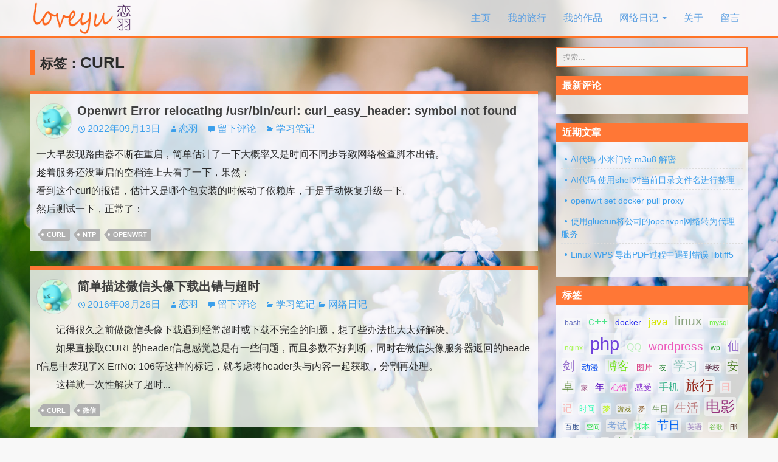

--- FILE ---
content_type: text/html; charset=UTF-8
request_url: https://loveyu.org/tag/curl
body_size: 9427
content:
<!DOCTYPE html>
<!--[if IE 7]>
<html class="ie ie7" lang="zh-Hans">
<![endif]-->
<!--[if IE 8]>
<html class="ie ie8" lang="zh-Hans">
<![endif]-->
<!--[if !(IE 7) | !(IE 8) ]><!-->
<html lang="zh-Hans">
<!--<![endif]-->
<head>
	<meta charset="UTF-8">
	<meta name="viewport" content="width=device-width">
	<meta http-equiv="X-UA-Compatible" content="IE=edge" />
	<title>CURL &#8211; 恋羽日记</title>
	<link rel="profile" href="http://gmpg.org/xfn/11">
	<link rel="pingback" href="https://loveyu.org/xmlrpc.php">
	<!--[if lt IE 9]>
	<script async src="https://loveyu.org/wp-content/themes/twoheart/js/html5.js"></script>
	<![endif]-->
	<meta name='robots' content='max-image-preview:large' />
<link rel="alternate" type="application/rss+xml" title="恋羽日记 &raquo; Feed" href="https://loveyu.org/feed" />
<link rel="alternate" type="application/rss+xml" title="恋羽日记 &raquo; 评论 Feed" href="https://loveyu.org/comments/feed" />
<link rel="alternate" type="application/rss+xml" title="恋羽日记 &raquo; CURL 标签 Feed" href="https://loveyu.org/tag/curl/feed" />
<style id='wp-img-auto-sizes-contain-inline-css' type='text/css'>
img:is([sizes=auto i],[sizes^="auto," i]){contain-intrinsic-size:3000px 1500px}
/*# sourceURL=wp-img-auto-sizes-contain-inline-css */
</style>
<style id='wp-block-library-inline-css' type='text/css'>
:root{--wp-block-synced-color:#7a00df;--wp-block-synced-color--rgb:122,0,223;--wp-bound-block-color:var(--wp-block-synced-color);--wp-editor-canvas-background:#ddd;--wp-admin-theme-color:#007cba;--wp-admin-theme-color--rgb:0,124,186;--wp-admin-theme-color-darker-10:#006ba1;--wp-admin-theme-color-darker-10--rgb:0,107,160.5;--wp-admin-theme-color-darker-20:#005a87;--wp-admin-theme-color-darker-20--rgb:0,90,135;--wp-admin-border-width-focus:2px}@media (min-resolution:192dpi){:root{--wp-admin-border-width-focus:1.5px}}.wp-element-button{cursor:pointer}:root .has-very-light-gray-background-color{background-color:#eee}:root .has-very-dark-gray-background-color{background-color:#313131}:root .has-very-light-gray-color{color:#eee}:root .has-very-dark-gray-color{color:#313131}:root .has-vivid-green-cyan-to-vivid-cyan-blue-gradient-background{background:linear-gradient(135deg,#00d084,#0693e3)}:root .has-purple-crush-gradient-background{background:linear-gradient(135deg,#34e2e4,#4721fb 50%,#ab1dfe)}:root .has-hazy-dawn-gradient-background{background:linear-gradient(135deg,#faaca8,#dad0ec)}:root .has-subdued-olive-gradient-background{background:linear-gradient(135deg,#fafae1,#67a671)}:root .has-atomic-cream-gradient-background{background:linear-gradient(135deg,#fdd79a,#004a59)}:root .has-nightshade-gradient-background{background:linear-gradient(135deg,#330968,#31cdcf)}:root .has-midnight-gradient-background{background:linear-gradient(135deg,#020381,#2874fc)}:root{--wp--preset--font-size--normal:16px;--wp--preset--font-size--huge:42px}.has-regular-font-size{font-size:1em}.has-larger-font-size{font-size:2.625em}.has-normal-font-size{font-size:var(--wp--preset--font-size--normal)}.has-huge-font-size{font-size:var(--wp--preset--font-size--huge)}.has-text-align-center{text-align:center}.has-text-align-left{text-align:left}.has-text-align-right{text-align:right}.has-fit-text{white-space:nowrap!important}#end-resizable-editor-section{display:none}.aligncenter{clear:both}.items-justified-left{justify-content:flex-start}.items-justified-center{justify-content:center}.items-justified-right{justify-content:flex-end}.items-justified-space-between{justify-content:space-between}.screen-reader-text{border:0;clip-path:inset(50%);height:1px;margin:-1px;overflow:hidden;padding:0;position:absolute;width:1px;word-wrap:normal!important}.screen-reader-text:focus{background-color:#ddd;clip-path:none;color:#444;display:block;font-size:1em;height:auto;left:5px;line-height:normal;padding:15px 23px 14px;text-decoration:none;top:5px;width:auto;z-index:100000}html :where(.has-border-color){border-style:solid}html :where([style*=border-top-color]){border-top-style:solid}html :where([style*=border-right-color]){border-right-style:solid}html :where([style*=border-bottom-color]){border-bottom-style:solid}html :where([style*=border-left-color]){border-left-style:solid}html :where([style*=border-width]){border-style:solid}html :where([style*=border-top-width]){border-top-style:solid}html :where([style*=border-right-width]){border-right-style:solid}html :where([style*=border-bottom-width]){border-bottom-style:solid}html :where([style*=border-left-width]){border-left-style:solid}html :where(img[class*=wp-image-]){height:auto;max-width:100%}:where(figure){margin:0 0 1em}html :where(.is-position-sticky){--wp-admin--admin-bar--position-offset:var(--wp-admin--admin-bar--height,0px)}@media screen and (max-width:600px){html :where(.is-position-sticky){--wp-admin--admin-bar--position-offset:0px}}

/*# sourceURL=wp-block-library-inline-css */
</style><style id='global-styles-inline-css' type='text/css'>
:root{--wp--preset--aspect-ratio--square: 1;--wp--preset--aspect-ratio--4-3: 4/3;--wp--preset--aspect-ratio--3-4: 3/4;--wp--preset--aspect-ratio--3-2: 3/2;--wp--preset--aspect-ratio--2-3: 2/3;--wp--preset--aspect-ratio--16-9: 16/9;--wp--preset--aspect-ratio--9-16: 9/16;--wp--preset--color--black: #000000;--wp--preset--color--cyan-bluish-gray: #abb8c3;--wp--preset--color--white: #ffffff;--wp--preset--color--pale-pink: #f78da7;--wp--preset--color--vivid-red: #cf2e2e;--wp--preset--color--luminous-vivid-orange: #ff6900;--wp--preset--color--luminous-vivid-amber: #fcb900;--wp--preset--color--light-green-cyan: #7bdcb5;--wp--preset--color--vivid-green-cyan: #00d084;--wp--preset--color--pale-cyan-blue: #8ed1fc;--wp--preset--color--vivid-cyan-blue: #0693e3;--wp--preset--color--vivid-purple: #9b51e0;--wp--preset--gradient--vivid-cyan-blue-to-vivid-purple: linear-gradient(135deg,rgb(6,147,227) 0%,rgb(155,81,224) 100%);--wp--preset--gradient--light-green-cyan-to-vivid-green-cyan: linear-gradient(135deg,rgb(122,220,180) 0%,rgb(0,208,130) 100%);--wp--preset--gradient--luminous-vivid-amber-to-luminous-vivid-orange: linear-gradient(135deg,rgb(252,185,0) 0%,rgb(255,105,0) 100%);--wp--preset--gradient--luminous-vivid-orange-to-vivid-red: linear-gradient(135deg,rgb(255,105,0) 0%,rgb(207,46,46) 100%);--wp--preset--gradient--very-light-gray-to-cyan-bluish-gray: linear-gradient(135deg,rgb(238,238,238) 0%,rgb(169,184,195) 100%);--wp--preset--gradient--cool-to-warm-spectrum: linear-gradient(135deg,rgb(74,234,220) 0%,rgb(151,120,209) 20%,rgb(207,42,186) 40%,rgb(238,44,130) 60%,rgb(251,105,98) 80%,rgb(254,248,76) 100%);--wp--preset--gradient--blush-light-purple: linear-gradient(135deg,rgb(255,206,236) 0%,rgb(152,150,240) 100%);--wp--preset--gradient--blush-bordeaux: linear-gradient(135deg,rgb(254,205,165) 0%,rgb(254,45,45) 50%,rgb(107,0,62) 100%);--wp--preset--gradient--luminous-dusk: linear-gradient(135deg,rgb(255,203,112) 0%,rgb(199,81,192) 50%,rgb(65,88,208) 100%);--wp--preset--gradient--pale-ocean: linear-gradient(135deg,rgb(255,245,203) 0%,rgb(182,227,212) 50%,rgb(51,167,181) 100%);--wp--preset--gradient--electric-grass: linear-gradient(135deg,rgb(202,248,128) 0%,rgb(113,206,126) 100%);--wp--preset--gradient--midnight: linear-gradient(135deg,rgb(2,3,129) 0%,rgb(40,116,252) 100%);--wp--preset--font-size--small: 13px;--wp--preset--font-size--medium: 20px;--wp--preset--font-size--large: 36px;--wp--preset--font-size--x-large: 42px;--wp--preset--spacing--20: 0.44rem;--wp--preset--spacing--30: 0.67rem;--wp--preset--spacing--40: 1rem;--wp--preset--spacing--50: 1.5rem;--wp--preset--spacing--60: 2.25rem;--wp--preset--spacing--70: 3.38rem;--wp--preset--spacing--80: 5.06rem;--wp--preset--shadow--natural: 6px 6px 9px rgba(0, 0, 0, 0.2);--wp--preset--shadow--deep: 12px 12px 50px rgba(0, 0, 0, 0.4);--wp--preset--shadow--sharp: 6px 6px 0px rgba(0, 0, 0, 0.2);--wp--preset--shadow--outlined: 6px 6px 0px -3px rgb(255, 255, 255), 6px 6px rgb(0, 0, 0);--wp--preset--shadow--crisp: 6px 6px 0px rgb(0, 0, 0);}:where(.is-layout-flex){gap: 0.5em;}:where(.is-layout-grid){gap: 0.5em;}body .is-layout-flex{display: flex;}.is-layout-flex{flex-wrap: wrap;align-items: center;}.is-layout-flex > :is(*, div){margin: 0;}body .is-layout-grid{display: grid;}.is-layout-grid > :is(*, div){margin: 0;}:where(.wp-block-columns.is-layout-flex){gap: 2em;}:where(.wp-block-columns.is-layout-grid){gap: 2em;}:where(.wp-block-post-template.is-layout-flex){gap: 1.25em;}:where(.wp-block-post-template.is-layout-grid){gap: 1.25em;}.has-black-color{color: var(--wp--preset--color--black) !important;}.has-cyan-bluish-gray-color{color: var(--wp--preset--color--cyan-bluish-gray) !important;}.has-white-color{color: var(--wp--preset--color--white) !important;}.has-pale-pink-color{color: var(--wp--preset--color--pale-pink) !important;}.has-vivid-red-color{color: var(--wp--preset--color--vivid-red) !important;}.has-luminous-vivid-orange-color{color: var(--wp--preset--color--luminous-vivid-orange) !important;}.has-luminous-vivid-amber-color{color: var(--wp--preset--color--luminous-vivid-amber) !important;}.has-light-green-cyan-color{color: var(--wp--preset--color--light-green-cyan) !important;}.has-vivid-green-cyan-color{color: var(--wp--preset--color--vivid-green-cyan) !important;}.has-pale-cyan-blue-color{color: var(--wp--preset--color--pale-cyan-blue) !important;}.has-vivid-cyan-blue-color{color: var(--wp--preset--color--vivid-cyan-blue) !important;}.has-vivid-purple-color{color: var(--wp--preset--color--vivid-purple) !important;}.has-black-background-color{background-color: var(--wp--preset--color--black) !important;}.has-cyan-bluish-gray-background-color{background-color: var(--wp--preset--color--cyan-bluish-gray) !important;}.has-white-background-color{background-color: var(--wp--preset--color--white) !important;}.has-pale-pink-background-color{background-color: var(--wp--preset--color--pale-pink) !important;}.has-vivid-red-background-color{background-color: var(--wp--preset--color--vivid-red) !important;}.has-luminous-vivid-orange-background-color{background-color: var(--wp--preset--color--luminous-vivid-orange) !important;}.has-luminous-vivid-amber-background-color{background-color: var(--wp--preset--color--luminous-vivid-amber) !important;}.has-light-green-cyan-background-color{background-color: var(--wp--preset--color--light-green-cyan) !important;}.has-vivid-green-cyan-background-color{background-color: var(--wp--preset--color--vivid-green-cyan) !important;}.has-pale-cyan-blue-background-color{background-color: var(--wp--preset--color--pale-cyan-blue) !important;}.has-vivid-cyan-blue-background-color{background-color: var(--wp--preset--color--vivid-cyan-blue) !important;}.has-vivid-purple-background-color{background-color: var(--wp--preset--color--vivid-purple) !important;}.has-black-border-color{border-color: var(--wp--preset--color--black) !important;}.has-cyan-bluish-gray-border-color{border-color: var(--wp--preset--color--cyan-bluish-gray) !important;}.has-white-border-color{border-color: var(--wp--preset--color--white) !important;}.has-pale-pink-border-color{border-color: var(--wp--preset--color--pale-pink) !important;}.has-vivid-red-border-color{border-color: var(--wp--preset--color--vivid-red) !important;}.has-luminous-vivid-orange-border-color{border-color: var(--wp--preset--color--luminous-vivid-orange) !important;}.has-luminous-vivid-amber-border-color{border-color: var(--wp--preset--color--luminous-vivid-amber) !important;}.has-light-green-cyan-border-color{border-color: var(--wp--preset--color--light-green-cyan) !important;}.has-vivid-green-cyan-border-color{border-color: var(--wp--preset--color--vivid-green-cyan) !important;}.has-pale-cyan-blue-border-color{border-color: var(--wp--preset--color--pale-cyan-blue) !important;}.has-vivid-cyan-blue-border-color{border-color: var(--wp--preset--color--vivid-cyan-blue) !important;}.has-vivid-purple-border-color{border-color: var(--wp--preset--color--vivid-purple) !important;}.has-vivid-cyan-blue-to-vivid-purple-gradient-background{background: var(--wp--preset--gradient--vivid-cyan-blue-to-vivid-purple) !important;}.has-light-green-cyan-to-vivid-green-cyan-gradient-background{background: var(--wp--preset--gradient--light-green-cyan-to-vivid-green-cyan) !important;}.has-luminous-vivid-amber-to-luminous-vivid-orange-gradient-background{background: var(--wp--preset--gradient--luminous-vivid-amber-to-luminous-vivid-orange) !important;}.has-luminous-vivid-orange-to-vivid-red-gradient-background{background: var(--wp--preset--gradient--luminous-vivid-orange-to-vivid-red) !important;}.has-very-light-gray-to-cyan-bluish-gray-gradient-background{background: var(--wp--preset--gradient--very-light-gray-to-cyan-bluish-gray) !important;}.has-cool-to-warm-spectrum-gradient-background{background: var(--wp--preset--gradient--cool-to-warm-spectrum) !important;}.has-blush-light-purple-gradient-background{background: var(--wp--preset--gradient--blush-light-purple) !important;}.has-blush-bordeaux-gradient-background{background: var(--wp--preset--gradient--blush-bordeaux) !important;}.has-luminous-dusk-gradient-background{background: var(--wp--preset--gradient--luminous-dusk) !important;}.has-pale-ocean-gradient-background{background: var(--wp--preset--gradient--pale-ocean) !important;}.has-electric-grass-gradient-background{background: var(--wp--preset--gradient--electric-grass) !important;}.has-midnight-gradient-background{background: var(--wp--preset--gradient--midnight) !important;}.has-small-font-size{font-size: var(--wp--preset--font-size--small) !important;}.has-medium-font-size{font-size: var(--wp--preset--font-size--medium) !important;}.has-large-font-size{font-size: var(--wp--preset--font-size--large) !important;}.has-x-large-font-size{font-size: var(--wp--preset--font-size--x-large) !important;}
/*# sourceURL=global-styles-inline-css */
</style>

<style id='classic-theme-styles-inline-css' type='text/css'>
/*! This file is auto-generated */
.wp-block-button__link{color:#fff;background-color:#32373c;border-radius:9999px;box-shadow:none;text-decoration:none;padding:calc(.667em + 2px) calc(1.333em + 2px);font-size:1.125em}.wp-block-file__button{background:#32373c;color:#fff;text-decoration:none}
/*# sourceURL=/wp-includes/css/classic-themes.min.css */
</style>
<link rel='stylesheet' id='twoheart-style-css' href='https://loveyu.org/wp-content/themes/twoheart/style.css?ver=1.9.63' type='text/css' media='all' />
<link rel='stylesheet' id='codecolorer-css' href='https://loveyu.org/wp-content/plugins/codecolorer/codecolorer.css?ver=0.10.1' type='text/css' media='screen' />
<script type="text/javascript" src="https://loveyu.org/wp-includes/js/jquery/jquery.min.js?ver=3.7.1" id="jquery-core-js"></script>
<script type="text/javascript" src="https://loveyu.org/wp-includes/js/jquery/jquery-migrate.min.js?ver=3.4.1" id="jquery-migrate-js"></script>
<link rel="https://api.w.org/" href="https://loveyu.org/wp-json/" /><link rel="alternate" title="JSON" type="application/json" href="https://loveyu.org/wp-json/wp/v2/tags/588" /><link rel="EditURI" type="application/rsd+xml" title="RSD" href="https://loveyu.org/xmlrpc.php?rsd" />
<meta name="generator" content="WordPress 6.9" />
<meta name="keywords" content="CURL" />
<meta name="description" content="恋羽日记有关 'CURL' 的文章" />
	</head>

<body class="archive tag tag-curl tag-588 wp-theme-twoheart">
<div id="page">
	<header id="header" class="site-header" role="banner">
		<div class="header-main">
			<h1 class="site-title"><a href="https://loveyu.org/" rel="home"><img
						src="https://loveyu.org/wp-content/themes/twoheart/images/logo.png?v1=1" alt="logo"/></a></h1>

			<nav id="primary-navigation" class="site-navigation primary-navigation" role="navigation">
				<button class="menu-toggle">菜单</button>
				<a class="screen-reader-text skip-link" href="#content">跳过内容</a>
				<div class="menu-%e5%af%bc%e8%88%aa-container"><ul id="menu-%e5%af%bc%e8%88%aa" class="nav-menu"><li id="menu-item-1666" class="menu-item menu-item-type-custom menu-item-object-custom menu-item-1666"><a href="/" title="恋羽日记">主页</a></li>
<li id="menu-item-5284" class="menu-item menu-item-type-taxonomy menu-item-object-category menu-item-5284"><a href="https://loveyu.org/category/travel">我的旅行</a></li>
<li id="menu-item-1665" class="menu-item menu-item-type-taxonomy menu-item-object-category menu-item-1665"><a href="https://loveyu.org/category/my-app">我的作品</a></li>
<li id="menu-item-1660" class="menu-item menu-item-type-taxonomy menu-item-object-category menu-item-has-children menu-item-1660"><a href="https://loveyu.org/category/web-diary">网络日记</a>
<ul class="sub-menu">
	<li id="menu-item-1662" class="menu-item menu-item-type-taxonomy menu-item-object-category menu-item-1662"><a href="https://loveyu.org/category/my-share">我的分享</a></li>
	<li id="menu-item-2161" class="menu-item menu-item-type-taxonomy menu-item-object-category menu-item-2161"><a href="https://loveyu.org/category/study-note">学习笔记</a></li>
	<li id="menu-item-3435" class="menu-item menu-item-type-taxonomy menu-item-object-category menu-item-3435"><a href="https://loveyu.org/category/life-diary">生活日记</a></li>
	<li id="menu-item-1663" class="menu-item menu-item-type-taxonomy menu-item-object-category menu-item-1663"><a href="https://loveyu.org/category/social-comment">社会点评</a></li>
</ul>
</li>
<li id="menu-item-2018" class="menu-item menu-item-type-post_type menu-item-object-page menu-item-2018"><a href="https://loveyu.org/about">关于</a></li>
<li id="menu-item-2019" class="menu-item menu-item-type-post_type menu-item-object-page menu-item-2019"><a href="https://loveyu.org/message">留言</a></li>
</ul></div>			</nav>
		</div>
	</header>

	<div id="wrap" class="site-main">
	<div id="main-content" class="main-content">
		<div id="primary" class="content-area">
			<div id="content" class="site-content" role="main">
				<header class="archive-header">
					<h1 class="archive-title">
						<small>标签：</small>CURL</h1>
				</header>
				<article id="post-6032" class="post-6032 post type-post status-publish format-standard hentry category-study-note tag-curl tag-ntp tag-openwrt">

	<header class="entry-header">
		<div class="avatar-meta"><img alt='' src='https://secure.gravatar.com/avatar/7fde1acc6012e44df7aabec4f13f65801f51d9caecf81242fae07b3119cdfcae?s=50&#038;r=r' srcset='https://secure.gravatar.com/avatar/7fde1acc6012e44df7aabec4f13f65801f51d9caecf81242fae07b3119cdfcae?s=100&#038;r=r 2x' class='avatar avatar-50 photo' height='50' width='50' decoding='async'/></div>
					<h1 class="entry-title"><a href="https://loveyu.org/6032.html" rel="bookmark">Openwrt Error relocating /usr/bin/curl: curl_easy_header: symbol not found</a></h1>				<div class="entry-meta">
			<span class="entry-date"><a href="https://loveyu.org/6032.html" rel="bookmark"><time class="entry-date" datetime="2022-09-13T09:30:39+08:00">2022年09月13日</time></a></span> <span class="byline"><span class="author vcard"><a class="url fn n" href="https://loveyu.org/author/loveyu" rel="author">恋羽</a></span></span>				<span class="comments-link"><a href="https://loveyu.org/6032.html#respond">留下评论</a></span>
						<span class="cat-links"><a href="https://loveyu.org/category/study-note" rel="category tag">学习笔记</a></span>
					</div>
	</header>

			<div class="entry-summary filter-content">
							<p>一大早发现路由器不断在重启，简单估计了一下大概率又是时间不同步导致网络检查脚本出错。<br />趁着服务还没重启的空档连上去看了一下，果然：<br />看到这个curl的报错，估计又是哪个包安装的时候动了依赖库，于是手动恢复升级一下。<br />然后测试一下，正常了：<br /></p>		</div>
	
	<footer class="entry-meta"><span class="tag-links"><a href="https://loveyu.org/tag/curl" rel="tag">CURL</a><a href="https://loveyu.org/tag/ntp" rel="tag">ntp</a><a href="https://loveyu.org/tag/openwrt" rel="tag">openwrt</a></span></footer></article>
<article id="post-4646" class="post-4646 post type-post status-publish format-standard hentry category-study-note category-web-diary tag-curl tag-weixin">

	<header class="entry-header">
		<div class="avatar-meta"><img alt='' src='https://secure.gravatar.com/avatar/7fde1acc6012e44df7aabec4f13f65801f51d9caecf81242fae07b3119cdfcae?s=50&#038;r=r' srcset='https://secure.gravatar.com/avatar/7fde1acc6012e44df7aabec4f13f65801f51d9caecf81242fae07b3119cdfcae?s=100&#038;r=r 2x' class='avatar avatar-50 photo' height='50' width='50' decoding='async'/></div>
					<h1 class="entry-title"><a href="https://loveyu.org/4646.html" rel="bookmark">简单描述微信头像下载出错与超时</a></h1>				<div class="entry-meta">
			<span class="entry-date"><a href="https://loveyu.org/4646.html" rel="bookmark"><time class="entry-date" datetime="2016-08-26T19:44:49+08:00">2016年08月26日</time></a></span> <span class="byline"><span class="author vcard"><a class="url fn n" href="https://loveyu.org/author/loveyu" rel="author">恋羽</a></span></span>				<span class="comments-link"><a href="https://loveyu.org/4646.html#respond">留下评论</a></span>
						<span class="cat-links"><a href="https://loveyu.org/category/study-note" rel="category tag">学习笔记</a> <a href="https://loveyu.org/category/web-diary" rel="category tag">网络日记</a></span>
					</div>
	</header>

			<div class="entry-summary filter-content">
							<p>　　记得很久之前做微信头像下载遇到经常超时或下载不完全的问题，想了些办法也大太好解决。<br />　　如果直接取CURL的header信息感觉总是有一些问题，而且参数不好判断，同时在微信头像服务器返回的header信息中发现了X-ErrNo:-106等这样的标记，就考虑将header头与内容一起获取，分割再处理。<br />　　这样就一次性解决了超时...</p>		</div>
	
	<footer class="entry-meta"><span class="tag-links"><a href="https://loveyu.org/tag/curl" rel="tag">CURL</a><a href="https://loveyu.org/tag/weixin" rel="tag">微信</a></span></footer></article>
			</div>
		</div>
			<div id="secondary" class="widget-area" role="complementary">
		<aside id="search-2" class="widget widget_search"><form role="search" method="get" class="search-form" action="https://loveyu.org/">
				<label>
					<span class="screen-reader-text">搜索：</span>
					<input type="search" class="search-field" placeholder="搜索&hellip;" value="" name="s" />
				</label>
				<input type="submit" class="search-submit" value="搜索" />
			</form></aside><aside id="avatarcomments-2" class="widget avatar_comments"><h3 class="widget-title">最新评论</h3>		<ul class="widget_avatar_comments">
					</ul>
		</aside>
		<aside id="recent-posts-2" class="widget widget_recent_entries">
		<h3 class="widget-title">近期文章</h3>
		<ul>
											<li>
					<a href="https://loveyu.org/6126.html">AI代码 小米门铃 m3u8 解密</a>
									</li>
											<li>
					<a href="https://loveyu.org/6119.html">AI代码 使用shell对当前目录文件名进行整理</a>
									</li>
											<li>
					<a href="https://loveyu.org/6115.html">openwrt set docker pull proxy</a>
									</li>
											<li>
					<a href="https://loveyu.org/6109.html">使用gluetun将公司的openvpn网络转为代理服务</a>
									</li>
											<li>
					<a href="https://loveyu.org/6101.html">Linux WPS 导出PDF过程中遇到错误 libtiff5</a>
									</li>
					</ul>

		</aside><aside id="tag_cloud-2" class="widget widget_tag_cloud"><h3 class="widget-title">标签</h3><div class="tagcloud"><a href="https://loveyu.org/tag/bash" class="tag-cloud-link tag-link-492 tag-link-position-1" style="color:#616cbc;font-size: 8.6603773584906pt;" aria-label="bash (7 项);">bash</a>
<a href="https://loveyu.org/tag/c" class="tag-cloud-link tag-link-303 tag-link-position-2" style="color:#4de48a;font-size: 14.207547169811pt;" aria-label="c++ (20 项);">c++</a>
<a href="https://loveyu.org/tag/docker" class="tag-cloud-link tag-link-669 tag-link-position-3" style="color:#2529ee;font-size: 10.509433962264pt;" aria-label="docker (10 项);">docker</a>
<a href="https://loveyu.org/tag/java" class="tag-cloud-link tag-link-326 tag-link-position-4" style="color:#d4e502;font-size: 13.018867924528pt;" aria-label="java (16 项);">java</a>
<a href="https://loveyu.org/tag/linux" class="tag-cloud-link tag-link-341 tag-link-position-5" style="color:#8ca481;font-size: 16.056603773585pt;" aria-label="linux (28 项);">linux</a>
<a href="https://loveyu.org/tag/mysql" class="tag-cloud-link tag-link-360 tag-link-position-6" style="color:#67f03b;font-size: 8.6603773584906pt;" aria-label="mysql (7 项);">mysql</a>
<a href="https://loveyu.org/tag/nginx" class="tag-cloud-link tag-link-363 tag-link-position-7" style="color:#a4f64e;font-size: 9.3207547169811pt;" aria-label="nginx (8 项);">nginx</a>
<a href="https://loveyu.org/tag/php" class="tag-cloud-link tag-link-272 tag-link-position-8" style="color:#7042db;font-size: 22pt;" aria-label="php (81 项);">php</a>
<a href="https://loveyu.org/tag/qq" class="tag-cloud-link tag-link-36 tag-link-position-9" style="color:#beefbf;font-size: 12.358490566038pt;" aria-label="QQ (14 项);">QQ</a>
<a href="https://loveyu.org/tag/wordpress" class="tag-cloud-link tag-link-161 tag-link-position-10" style="color:#ed58bb;font-size: 14.471698113208pt;" aria-label="wordpress (21 项);">wordpress</a>
<a href="https://loveyu.org/tag/wp" class="tag-cloud-link tag-link-101 tag-link-position-11" style="color:#2da033;font-size: 8.6603773584906pt;" aria-label="wp (7 项);">wp</a>
<a href="https://loveyu.org/tag/pal" class="tag-cloud-link tag-link-30 tag-link-position-12" style="color:#8a5fc7;font-size: 15.264150943396pt;" aria-label="仙剑 (24 项);">仙剑</a>
<a href="https://loveyu.org/tag/animation" class="tag-cloud-link tag-link-327 tag-link-position-13" style="color:#084dee;font-size: 10.509433962264pt;" aria-label="动漫 (10 项);">动漫</a>
<a href="https://loveyu.org/tag/blog" class="tag-cloud-link tag-link-85 tag-link-position-14" style="color:#6ae009;font-size: 13.943396226415pt;" aria-label="博客 (19 项);">博客</a>
<a href="https://loveyu.org/tag/picture" class="tag-cloud-link tag-link-197 tag-link-position-15" style="color:#d73880;font-size: 9.9811320754717pt;" aria-label="图片 (9 项);">图片</a>
<a href="https://loveyu.org/tag/night" class="tag-cloud-link tag-link-7 tag-link-position-16" style="color:#117621;font-size: 8pt;" aria-label="夜 (6 项);">夜</a>
<a href="https://loveyu.org/tag/learning" class="tag-cloud-link tag-link-64 tag-link-position-17" style="color:#8fc4bb;font-size: 15.264150943396pt;" aria-label="学习 (24 项);">学习</a>
<a href="https://loveyu.org/tag/school" class="tag-cloud-link tag-link-104 tag-link-position-18" style="color:#4d1c37;font-size: 9.3207547169811pt;" aria-label="学校 (8 项);">学校</a>
<a href="https://loveyu.org/tag/android" class="tag-cloud-link tag-link-391 tag-link-position-19" style="color:#54822e;font-size: 14.471698113208pt;" aria-label="安卓 (21 项);">安卓</a>
<a href="https://loveyu.org/tag/home" class="tag-cloud-link tag-link-118 tag-link-position-20" style="color:#98497e;font-size: 8pt;" aria-label="家 (6 项);">家</a>
<a href="https://loveyu.org/tag/year" class="tag-cloud-link tag-link-10 tag-link-position-21" style="color:#5a0fc3;font-size: 11.037735849057pt;" aria-label="年 (11 项);">年</a>
<a href="https://loveyu.org/tag/mood" class="tag-cloud-link tag-link-49 tag-link-position-22" style="color:#f438c8;font-size: 9.9811320754717pt;" aria-label="心情 (9 项);">心情</a>
<a href="https://loveyu.org/tag/feeling" class="tag-cloud-link tag-link-6 tag-link-position-23" style="color:#8833ce;font-size: 10.509433962264pt;" aria-label="感受 (10 项);">感受</a>
<a href="https://loveyu.org/tag/cell-phone" class="tag-cloud-link tag-link-100 tag-link-position-24" style="color:#3cb38d;font-size: 11.962264150943pt;" aria-label="手机 (13 项);">手机</a>
<a href="https://loveyu.org/tag/travel" class="tag-cloud-link tag-link-404 tag-link-position-25" style="color:#95271b;font-size: 17.11320754717pt;" aria-label="旅行 (34 项);">旅行</a>
<a href="https://loveyu.org/tag/diary" class="tag-cloud-link tag-link-57 tag-link-position-26" style="color:#f9b7b6;font-size: 11.962264150943pt;" aria-label="日记 (13 项);">日记</a>
<a href="https://loveyu.org/tag/time" class="tag-cloud-link tag-link-26 tag-link-position-27" style="color:#0efcaa;font-size: 9.9811320754717pt;" aria-label="时间 (9 项);">时间</a>
<a href="https://loveyu.org/tag/dream" class="tag-cloud-link tag-link-358 tag-link-position-28" style="color:#bbf805;font-size: 9.9811320754717pt;" aria-label="梦 (9 项);">梦</a>
<a href="https://loveyu.org/tag/game" class="tag-cloud-link tag-link-90 tag-link-position-29" style="color:#777611;font-size: 8pt;" aria-label="游戏 (6 项);">游戏</a>
<a href="https://loveyu.org/tag/love" class="tag-cloud-link tag-link-72 tag-link-position-30" style="color:#875522;font-size: 8pt;" aria-label="爱 (6 项);">爱</a>
<a href="https://loveyu.org/tag/birthday" class="tag-cloud-link tag-link-262 tag-link-position-31" style="color:#6e945e;font-size: 9.9811320754717pt;" aria-label="生日 (9 项);">生日</a>
<a href="https://loveyu.org/tag/life" class="tag-cloud-link tag-link-232 tag-link-position-32" style="color:#bb797b;font-size: 14.471698113208pt;" aria-label="生活 (21 项);">生活</a>
<a href="https://loveyu.org/tag/movie" class="tag-cloud-link tag-link-119 tag-link-position-33" style="color:#97327c;font-size: 17.905660377358pt;" aria-label="电影 (39 项);">电影</a>
<a href="https://loveyu.org/tag/baidu" class="tag-cloud-link tag-link-66 tag-link-position-34" style="color:#15367c;font-size: 8.6603773584906pt;" aria-label="百度 (7 项);">百度</a>
<a href="https://loveyu.org/tag/space" class="tag-cloud-link tag-link-83 tag-link-position-35" style="color:#01d421;font-size: 8pt;" aria-label="空间 (6 项);">空间</a>
<a href="https://loveyu.org/tag/exam" class="tag-cloud-link tag-link-76 tag-link-position-36" style="color:#82a5d7;font-size: 11.962264150943pt;" aria-label="考试 (13 项);">考试</a>
<a href="https://loveyu.org/tag/script" class="tag-cloud-link tag-link-435 tag-link-position-37" style="color:#34f07c;font-size: 9.9811320754717pt;" aria-label="脚本 (9 项);">脚本</a>
<a href="https://loveyu.org/tag/festival" class="tag-cloud-link tag-link-21 tag-link-position-38" style="color:#0968f2;font-size: 14.471698113208pt;" aria-label="节日 (21 项);">节日</a>
<a href="https://loveyu.org/tag/english" class="tag-cloud-link tag-link-138 tag-link-position-39" style="color:#a087bf;font-size: 8.6603773584906pt;" aria-label="英语 (7 项);">英语</a>
<a href="https://loveyu.org/tag/google" class="tag-cloud-link tag-link-117 tag-link-position-40" style="color:#77c054;font-size: 8pt;" aria-label="谷歌 (6 项);">谷歌</a>
<a href="https://loveyu.org/tag/mail" class="tag-cloud-link tag-link-246 tag-link-position-41" style="color:#2d0d01;font-size: 8.6603773584906pt;" aria-label="邮件 (7 项);">邮件</a>
<a href="https://loveyu.org/tag/essay" class="tag-cloud-link tag-link-428 tag-link-position-42" style="color:#e638f9;font-size: 10.509433962264pt;" aria-label="随笔 (10 项);">随笔</a>
<a href="https://loveyu.org/tag/snow" class="tag-cloud-link tag-link-60 tag-link-position-43" style="color:#176db0;font-size: 8.6603773584906pt;" aria-label="雪 (7 项);">雪</a>
<a href="https://loveyu.org/tag/music" class="tag-cloud-link tag-link-29 tag-link-position-44" style="color:#2c8111;font-size: 10.509433962264pt;" aria-label="音乐 (10 项);">音乐</a>
<a href="https://loveyu.org/tag/national-college-entrance-examination" class="tag-cloud-link tag-link-131 tag-link-position-45" style="color:#86b158;font-size: 9.3207547169811pt;" aria-label="高考 (8 项);">高考</a></div>
</aside><aside id="categories-2" class="widget widget_categories"><h3 class="widget-title">分类</h3>
			<ul>
					<li class="cat-item cat-item-339"><a href="https://loveyu.org/category/study-note">学习笔记</a>
</li>
	<li class="cat-item cat-item-296"><a href="https://loveyu.org/category/my-follow">我所关注</a>
</li>
	<li class="cat-item cat-item-288"><a href="https://loveyu.org/category/my-app">我的作品</a>
</li>
	<li class="cat-item cat-item-287"><a href="https://loveyu.org/category/my-share">我的分享</a>
</li>
	<li class="cat-item cat-item-636"><a href="https://loveyu.org/category/travel">我的旅行</a>
</li>
	<li class="cat-item cat-item-547"><a href="https://loveyu.org/category/autobiography">我的自述</a>
</li>
	<li class="cat-item cat-item-289"><a href="https://loveyu.org/category/life-diary">生活日记</a>
</li>
	<li class="cat-item cat-item-294"><a href="https://loveyu.org/category/social-comment">社会点评</a>
</li>
	<li class="cat-item cat-item-544"><a href="https://loveyu.org/category/private-diary">私人日记</a>
</li>
	<li class="cat-item cat-item-290"><a href="https://loveyu.org/category/web-diary">网络日记</a>
</li>
	<li class="cat-item cat-item-295"><a href="https://loveyu.org/category/poetry">诗词共赏</a>
</li>
	<li class="cat-item cat-item-1"><a href="https://loveyu.org/category/casual">随便写写</a>
</li>
			</ul>

			</aside>	</div>
	</div>
    <script type="text/javascript">
        var cpro_id = "u3477225";
    </script>
    <script type="text/javascript" src="//cpro.baidustatic.com/cpro/ui/c.js"></script>
  </div><!-- #warp -->
<footer class="site-footer" role="contentinfo">
	<div class="site-info">
		&copy;2010-2026 <a href="/">恋羽日记</a>
		<span class="more_info"> | 时光悄悄流过，我们是否曾记得。</span>
	</div>
</footer>
</div><!-- #page -->
<script async type="text/javascript" src="https://loveyu.org/wp-content/themes/twoheart/js/lazysizes.min.js" charset="UTF-8"></script>
<script type="speculationrules">
{"prefetch":[{"source":"document","where":{"and":[{"href_matches":"/*"},{"not":{"href_matches":["/wp-*.php","/wp-admin/*","/wp-content/uploads/*","/wp-content/*","/wp-content/plugins/*","/wp-content/themes/twoheart/*","/*\\?(.+)"]}},{"not":{"selector_matches":"a[rel~=\"nofollow\"]"}},{"not":{"selector_matches":".no-prefetch, .no-prefetch a"}}]},"eagerness":"conservative"}]}
</script>
<script type="text/javascript" src="https://loveyu.org/wp-content/themes/twoheart/js/functions.min.js?ver=1.4.50" id="twoheart-script-js"></script>
	<script type="text/javascript">console.log("3 queries in 0.089 seconds.");</script>
</body>
</html>
<!--
Performance optimized by Redis Object Cache. Learn more: https://wprediscache.com

使用 PhpRedis (v6.2.0) 从 Redis 检索了 1137 个对象 (195 KB)。
-->


--- FILE ---
content_type: text/css
request_url: https://loveyu.org/wp-content/themes/twoheart/style.css?ver=1.9.63
body_size: 29420
content:
@charset "utf-8";
/*
Theme Name:Two heart
Theme URI:http://www.loveyu.org
Author:Loveyu
Author URI:http://www.loveyu.org/
Description:随便写写的自适应主题
Version:0.1
希望有人会喜欢吧
*/
/**
* 重置基础样式
*/
html,body,div,span,applet,object,iframe,h1,h2,h3,h4,h5,h6,p,blockquote,pre,a,abbr,acronym,address,big,cite,code,del,dfn,em,font,ins,kbd,q,s,samp,small,strike,strong,sub,sup,tt,var,dl,dt,dd,ol,ul,li,fieldset,form,label,legend,table,caption,tbody,tfoot,thead,tr,th,td{border:0;font-family:'Tahoma','Arial',"微软雅黑","宋体";font-size:100%;font-style:inherit;font-weight:inherit;margin:0;outline:0;padding:0;vertical-align:baseline;box-sizing:border-box;}
article,aside,details,figcaption,figure,footer,header,hgroup,nav,section{display:block;}
audio,canvas,video{display:inline-block;max-width:100%;}
html{overflow-y:scroll;-webkit-text-size-adjust:100%;-ms-text-size-adjust:100%;}
body,button,input,select,textarea{color:#2b2b2b;font-family:Lato,sans-serif;font-size:16px;font-weight:400;line-height:1.5;}
body{background:#f8f8f8 fixed center;background-size:cover;}
a{color:#3c9feb;text-decoration:none;}
a:focus{outline:thin dotted;}
a:hover,a:active{outline:0;}
a:active,a:hover{color:#ee5806;}
h1,h2,h3,h4,h5,h6{clear:both;font-weight:700;margin:16px 0 10px;}
h1{font-size:26px;line-height:1.3846153846;}
h2{font-size:22px;line-height:1;}
h3{font-size:20px;line-height:1.0909090909;}
h4{font-size:18px;line-height:1.2;}
h5{font-size:16px;line-height:1.3333333333;}
h6{font-size:14px;line-height:1.5;}
address{font-style:italic;margin-bottom:24px;}
abbr[title]{border-bottom:1px dotted #2b2b2b;cursor:help;}
b,strong{font-weight:700;}
cite,dfn,em,i{font-style:italic;}
mark,ins{background:#fff9c0;text-decoration:none;}
p{margin-bottom:24px;}
code,kbd,tt,var,samp,pre{font-family:monospace,serif;font-size:15px;-webkit-hyphens:none;-moz-hyphens:none;-ms-hyphens:none;hyphens:none;line-height:1.6;}
pre{border:1px solid rgba(0,0,0,0.1);-webkit-box-sizing:border-box;-moz-box-sizing:border-box;box-sizing:border-box;margin-bottom:24px;max-width:100%;overflow:auto;padding:12px;white-space:pre;white-space:pre-wrap;word-wrap:break-word;}
blockquote,q{margin:4px 0;-webkit-hyphens:none;-moz-hyphens:none;-ms-hyphens:none;hyphens:none;quotes:none;}
blockquote:before,blockquote:after,q:before,q:after{content:"";content:none;}
blockquote{color:#767676;font-size:17px;font-style:italic;font-weight:300;line-height:1.2631578947;margin-bottom:5px;}
blockquote cite,blockquote small{color:#2b2b2b;font-size:16px;font-weight:400;line-height:1.5;}
blockquote em,blockquote i,blockquote cite{font-style:normal;}
blockquote strong,blockquote b{font-weight:400;}
small{font-size:smaller;}
big{font-size:125%;}
sup,sub{font-size:75%;height:0;line-height:0;position:relative;vertical-align:baseline;}
sup{bottom:1ex;}
sub{top:.5ex;}
dl{margin-bottom:24px;}
dt{font-weight:bold;}
dd{margin-bottom:12px;}
ul,ol{list-style:none;margin:0 0 24px 20px;}
ul{list-style:disc;}
ol{list-style:decimal;}
li > ul,li > ol{margin:0 0 0 20px;}
img{-ms-interpolation-mode:bicubic;border:0;vertical-align:middle;}
figure{margin:0;}
fieldset{border:1px solid rgba(0,0,0,0.1);margin:0 0 24px;padding:11px 12px 0;}
legend{white-space:normal;}
button,input,select,textarea{-webkit-box-sizing:border-box;-moz-box-sizing:border-box;box-sizing:border-box;font-size:100%;margin:0;max-width:100%;vertical-align:baseline;}
button,input{line-height:normal;}
input,textarea{background-image:-webkit-linear-gradient(hsla(0,0%,100%,0),hsla(0,0%,100%,0));
	/* 移除内联阴影和在IOS上的输入圆角 */;}
button,html input[type="button"],input[type="reset"],input[type="submit"]{-webkit-appearance:button;cursor:pointer;}
button[disabled],input[disabled]{cursor:default;}
input[type="checkbox"],input[type="radio"]{padding:0;}
input[type="search"]{-webkit-appearance:textfield;}
input[type="search"]::-webkit-search-decoration{-webkit-appearance:none;}
button::-moz-focus-inner,input::-moz-focus-inner{border:0;padding:0;}
textarea{overflow:auto;vertical-align:top;}
table,th,td{border:1px solid rgba(0,0,0,0.1);}
table{border-collapse:separate;border-spacing:0;border-width:1px 0 0 1px;margin-bottom:24px;width:100%;}
caption,th,td{font-weight:normal;text-align:left;}
th{border-width:0 1px 1px 0;font-weight:bold;}
td{border-width:0 1px 1px 0;}
del{color:#767676;}
hr{background-color:rgba(0,0,0,0.1);border:0;height:1px;margin-bottom:23px;}
.entry-content hr{border: dashed 1px #aaa;height: 0;margin: 5px 0}
.entry-content ol,.entry-content ul{border-left:3px solid #ddd;background:#fafafa;margin:0;padding:0 0 0 5px;}
.entry-content ol li,.entry-content ul li{padding:0;margin:2px 0 2px 25px;}

/*表格样式*/
.entry-content table{display:block;width:100%;overflow:auto;word-break:keep-all;border:none;border-collapse:collapse;}
.entry-content table tbody,.entry-content table thead{width:100%;}
.entry-content table th{font-weight:700}
.entry-content table th,.entry-content table td{padding:6px 13px;border:1px solid #ddd}
.entry-content table tr{background-color:#fff;border-top:1px solid #ccc}
.entry-content table tr:nth-child(2n){background-color:#f8f8f8}
.entry-content table thead tr{background-color:#ebebeb;}
.entry-content table thead tr th,.entry-content table thead tr td{text-align:center;}
.entry-content table .left{text-align:left;}
.entry-content table .right{text-align:right;}
.entry-content table .center{text-align:center;}

/* Support a widely-adopted but non-standard selector for text selection styles
* to achieve a better experience. See http://core.trac.wordpress.org/ticket/25898.
*/
::selection{background:#5297f5;color:#fff;text-shadow:none;}
::-moz-selection{background:#5297f5;color:#fff;text-shadow:none;}
/**
* The font was graciously generated by Font Squirrel (http://www.fontsquirrel.com). We love those guys.
*/
@font-face{font-family:'Genericons';src:url('genericons/font/genericons-regular-webfont.eot');}
@font-face{font-family:'Genericons';src:url([data-uri]) format('woff'),url('genericons/font/genericons-regular-webfont.ttf') format('truetype'),url('genericons/font/genericons-regular-webfont.svg#genericonsregular') format('svg');font-weight:normal;font-style:normal;}
/**
* 2.0 Repeatable Patterns
* -----------------------------------------------------------------------------
*/
/* Input fields */
input,textarea{border:1px solid rgba(0,0,0,0.1);border-radius:2px;color:#2b2b2b;padding:8px 10px 7px;}
textarea{width:100%;}
input:focus,textarea:focus{border:1px solid rgba(0,0,0,0.3);outline:0;}
/* Buttons */
button,.button,input[type="button"],input[type="reset"],input[type="submit"]{border:0;border-radius:2px;color:#fff;font-size:12px;font-weight:700;padding:10px 30px 11px;text-transform:uppercase;vertical-align:bottom;}
button:hover,button:focus,.button:hover,.button:focus,input[type="button"]:hover,input[type="button"]:focus,input[type="reset"]:hover,input[type="reset"]:focus,input[type="submit"]:hover,input[type="submit"]:focus{background-color:#ff7326;color:#fff;}
button:active,.button:active,input[type="button"]:active,input[type="reset"]:active,input[type="submit"]:active{background-color:#ff5d15;}
.search-field{width:100%;}
.search-submit{display:none;}
/* Placeholder text color -- selectors need to be separate to work. */
::-webkit-input-placeholder{color:#939393;}
:-moz-placeholder{color:#939393;}
::-moz-placeholder{color:#939393;opacity:1;
	/* Since FF19 lowers the opacity of the placeholder by default */;}
:-ms-input-placeholder{color:#939393;}
/* Responsive images. Fluid images for posts,comments,and widgets */
.comment-content img,.entry-content img,.entry-summary img,#site-header img,.widget img,.wp-caption{max-width:100%;}
.entry-summary:after,.entry-content:after{content:".";display:block;clear:both;height:0;visibility:hidden;}
/**
* Make sure images with WordPress-added height and width attributes are
* scaled correctly.
*/
.comment-content img[height],.entry-content img,.entry-summary img,img[class*="align"],img[class*="wp-image-"],img[class*="attachment-"],#site-header img{height:auto;}
img.size-full,img.size-large,.wp-post-image,.post-thumbnail img{height:auto;max-width:100%;}
/* Make sure embeds and iframes fit their containers */
embed,iframe,object,video{margin-bottom:12px;max-width:100%;}
p{margin:4px 0;}
p > embed,p > iframe,p > object,span > embed,span > iframe,span > object{margin-bottom:0;}
/* Alignment */
.alignleft{float:left;}
.alignright{float:right;}
.aligncenter{display:block;margin-left:auto;margin-right:auto;}
blockquote.alignleft,figure.wp-caption.alignleft,img.alignleft{margin:7px 24px 7px 0;}
.wp-caption.alignleft{margin:7px 14px 7px 0;}
blockquote.alignright,figure.wp-caption.alignright,img.alignright{margin:7px 0 7px 24px;}
.wp-caption.alignright{margin:7px 0 7px 14px;}
blockquote.aligncenter,img.aligncenter,.wp-caption.aligncenter{margin-top:7px;margin-bottom:7px;}
.site-content blockquote.alignleft,.site-content blockquote.alignright{border-top:1px solid rgba(0,0,0,0.1);border-bottom:1px solid rgba(0,0,0,0.1);padding-top:17px;width:50%;}
.site-content blockquote.alignleft p,.site-content blockquote.alignright p{margin-bottom:17px;}
.wp-caption{margin-bottom:24px;}
.wp-caption img[class*="wp-image-"]{display:block;margin:0;}
.wp-caption{color:#767676;}
.wp-caption-text{-webkit-box-sizing:border-box;-moz-box-sizing:border-box;box-sizing:border-box;font-size:12px;font-style:italic;line-height:1.5;margin:9px 0;}
div.wp-caption .wp-caption-text{padding-right:10px;}
div.wp-caption.alignright img[class*="wp-image-"],div.wp-caption.alignright .wp-caption-text{padding-left:10px;padding-right:0;}
.wp-smiley{border:0;margin-bottom:0;margin-top:0;padding:0;height: 1.5em !important;max-height: 1.5em !important;}
.flash-video,iframe{width:100%;height:480px;}
.clearfix{clear:both;float:none;}
.clearfix:after{content:".";display:block;clear:both;height:0;visibility:hidden;}
/* 图标设置 */
.menu-toggle:before{-webkit-font-smoothing:antialiased;display:inline-block;font:normal 16px/1 Genericons;text-decoration:inherit;vertical-align:text-bottom;}
/* 辅助文字 */
.screen-reader-text{clip:rect(1px,1px,1px,1px);position:absolute;}
.screen-reader-text:focus{background-color:#f1f1f1;border-radius:3px;box-shadow:0 0 2px 2px rgba(0,0,0,0.6);clip:auto;color:#21759b;display:block;font-size:14px;font-weight:bold;height:auto;line-height:normal;padding:15px 23px 14px;position:absolute;left:5px;top:5px;text-decoration:none;text-transform:none;width:auto;z-index:100000;
	/* Above WP toolbar */;}
.hide{display:none;}
/**
* 顶部样式
*/
.site-header{width:100%;background-color:#fff;border-bottom:1px solid #ff7736;z-index:4;}
.admin-bar .site-header{top:32px;}
.admin-bar .menu-toggle{margin-top:46px;}
.header-main{width:100%;max-width:1200px;margin:0 auto;min-height:60px;padding:0 10px;-webkit-box-sizing:border-box;-moz-box-sizing:border-box;box-sizing:border-box;}
.site-title{float:left;font-size:26px;font-weight:700;line-height:60px;margin:0;}
.site-title a img{height:60px;display:block;margin:0;padding:0;}
/*
* 顶部通知样式
*/
#Notification{font-size:0.8em;background-color:#fff;opacity:0.7;padding:2px 5px;border:1px dashed #ddd;}
/**
* 菜单按钮样式
*/
.menu-toggle{background-color:#f2f2f2;border-radius:0;cursor:pointer;font-size:0;height:60px;margin:0;overflow:hidden;padding:0;position:absolute;top:0;right:0;text-align:center;width:60px;}
.menu-toggle:before{color:#222;content:"\f419";display:inline;margin-top:16px;}
.menu-toggle:active,.menu-toggle:focus,.menu-toggle:hover{background-color:#f0f0f0;}
.menu-toggle:focus{outline:1px dotted;}
/**
* 导航栏样式
*/
.site-navigation ul{list-style:none;margin:0;}
.site-navigation li{border-top:1px solid #f0f0f0;}
.site-navigation ul ul{margin-left:15px;}
.site-navigation a{color:#5fa1e2;display:block;text-transform:uppercase;}
.site-navigation a:hover{color:#ff7326;}
.site-navigation .current_page_item > a,.site-navigation .current-post-ancestor > a,.site-navigation .current_page_ancestor > a,.site-navigation .current-menu-item > a,.site-navigation .current-menu-ancestor > a{color:#fff;background-color:#ff7326;font-weight:900;}
/* 主导航栏 */
.primary-navigation{-webkit-box-sizing:border-box;-moz-box-sizing:border-box;box-sizing:border-box;font-size:14px;padding-top:24px;}
.primary-navigation.toggled-on{padding:60px 0 12px;}
.primary-navigation .nav-menu{border-bottom:1px solid #fff;display:none;}
.primary-navigation.toggled-on .nav-menu{display:block;}
.primary-navigation a{padding:7px 4px;}
/**
* 底部信息
*/
.site-footer{width:100%;color:#b5b5b5;text-align:center;background:#fff;border-top:2px solid #ff7326;padding-bottom:40px;padding-top:15px;}
.site-footer .site-info{font-size:11pt;width:100%;max-width:1200px;margin:0 auto;padding-bottom:20px;padding-top:10px;}
/**
* 主体内容
*/
.site-main{width:100%;max-width:1200px;margin:0 auto;box-sizing:border-box;padding:5px 10px;}
.main-content:after{content:".";display:block;clear:both;height:0;visibility:hidden;}
.content-area{width:72%;float:left;padding-right:15px;box-sizing:border-box;}
.widget-area{width:28%;padding-left:15px;box-sizing:border-box;float:right;}
/* 标签链接样式 */
.entry-meta .tag-links a{background-color:#b0b0b0;border-radius:0 2px 2px 0;color:#fff;display:inline-block;font-size:11px;font-weight:700;line-height:1.2727272727;margin:2px 4px 2px 10px;padding:3px 7px;position:relative;text-transform:uppercase;}
.entry-meta .tag-links a:hover{background-color:#ff7326;color:#fff;}
.entry-meta .tag-links a:before{border-top:10px solid transparent;border-right:8px solid #b0b0b0;border-bottom:10px solid transparent;content:"";height:0;position:absolute;top:0;left:-8px;width:0;}
.entry-meta .tag-links a:hover:before{border-right-color:#ff7326;}
.entry-meta .tag-links a:after{background-color:#fff;border-radius:50%;content:"";height:4px;position:absolute;top:8px;left:-2px;width:4px;}
.full-size-link:before,.parent-post-link:before,.site-content span + .byline:before,.site-content span + .comments-link:before,.site-content span + .edit-link:before,.site-content span + .entry-date:before{content:"";}
.bypostauthor > article .fn:before,.comment-edit-link:before,.comment-reply-link:before,.comment-reply-login:before,.comment-reply-title small a:before,.attachment span.entry-date:before,.entry-content .edit-link a:before,.entry-meta .edit-link a:before,.site-content .byline a:before,.site-content .comments-link a:before,.site-content .cat-links a:before,.site-content .entry-date a:before,.site-content .featured-post:before,.site-content .full-size-link a:before,.site-content .parent-post-link a:before,.site-content .post-format a:before,.comment-awaiting-moderation:before,.comment-post-error strong:before{-webkit-font-smoothing:antialiased;display:inline-block;font:normal 16px/1 Genericons;text-decoration:inherit;vertical-align:text-bottom;}
.site-content .entry-meta > span{margin-right:10px;}
.site-content .format-video .post-format a:before{content:"\f104";}
.site-content .format-status .post-format a:before{content:"\f105";}
.site-content .format-audio .post-format a:before{content:"\f109";}
.site-content .format-image .post-format a:before{content:"\f473";}
.site-content .format-quote .post-format a:before{content:"\f106";margin-right:2px;}
.site-content .format-gallery .post-format a:before{content:"\f103";margin-right:4px;}
.site-content .format-aside .post-format a:before{content:"\f101";margin-right:2px;}
.site-content .format-link .post-format a:before{content:"\f107";position:relative;top:1px;}
.site-content .format-chat .post-format a:before{content:"\f108";position:relative;top:1px;}
.site-content .featured-post:before{content:"\f308";margin-right:3px;position:relative;top:1px;}
.site-content .entry-date a:before,.attachment .site-content span.entry-date:before{content:"\f303";margin-right:1px;position:relative;top:1px;}
.attachment .site-content span.entry-date:before{content:'';}
.site-content .byline a:before{content:"\f304";}
.site-content .comments-link a:before{content:"\f300";margin-right:2px;}
.site-content .cat-links a:before{content:"\f301";margin-right:2px;}
.entry-content .edit-link a:before,.entry-meta .edit-link a:before{content:"\f411";}
.site-content .full-size-link a:before{content:"\f402";margin-right:1px;}
.site-content .parent-post-link a:before{content:"\f301";}
.site-content .archive-title{border-left:8px solid #ff7326;padding:3px 8px;}
/**
* 主页文章
*/
.hentry{margin:25px 0;padding:15px 10px;background-color:#ffffff;box-sizing:border-box;border-top:6px solid #ff7736;}
.home .hentry .entry-content p,.home .hentry .entry-summary p{letter-spacing:2px;}
.hentry .entry-content p,.hentry .entry-summary p{margin-left:5px;line-height:1.8;word-break:break-all;}
.hentry:after{content:".";display:block;clear:both;height:0;visibility:hidden;}
.hentry:first-child{margin-top:10px;}
.hentry .entry-header{margin-bottom:15px;}
.hentry .filter-content p{line-height:30px;padding:0;margin:4px 0;font-size:16px;}
.hentry .has-post-thumbnail .filter-content p{padding-top:8px;}
.hentry .avatar-meta{width:60px;position:absolute;}
.hentry .avatar-meta img{border-radius:56px;width:56px;height:56px;border:1px solid rgba(0,0,0,0.1);}
.hentry .entry-header h1{padding-left:67px;font-size:20px;line-height:25px;padding-bottom:5px;margin:0 !important;}
.hentry .entry-header h1 a{color:#3f3f3f;}
.hentry .entry-header h1 a:hover{color:#ff7326;}
.hentry h1.top-title{padding-left: 10px;}/*顶部标题无边距*/
.hentry .entry-header .entry-meta{padding-left:67px;margin:0 !important;}
.hentry .featured-image{float:right;}
.hentry .featured-image img{height:auto;width:320px;padding:1px;margin:0 10px 0 10px;border:1px solid #aaa;}
.format-gallery .entry-content{margin:0 15px;}
.gallery:after{content:".";display:block;clear:both;height:0;visibility:hidden;}
.gallery-item{float:left;width:25%;position:relative;}
.gallery-columns-3 .gallery-item{width:33.333333%;}
.gallery-columns-2 .gallery-item{width:50%;}
.gallery-columns-5 .gallery-item{width:20%;}
.gallery-columns-4 .gallery-item{width:25%;}
.gallery-item .gallery-icon{margin:0;}
.gallery-item .gallery-caption{line-height:25px;font-style:normal;margin:2px;padding:0 5px;font-size:14px;background-color:#f3f3f3;position:absolute;bottom:0;left:0;overflow:hidden;width:100%;display:none;}
.gallery-item:hover .gallery-caption{background-color:#fff;background-color:rgba(255,255,255,0.9);color:#333;display:block;}
.gallery-item .gallery-icon img{width:100%;padding:2px;box-sizing:border-box;}
/* 图片生成的图集 */
.format-gallery .picture-gallery .gallery-item{float:left;width:50%;position:relative;}
.format-gallery .gallery-columns-3 .gallery-item{width:33.333333%;}
.format-gallery .gallery-columns-2 .gallery-item{width:50%;}
.format-gallery .gallery-columns-5 .gallery-item{width:20%;}
.format-gallery .gallery-columns-4 .gallery-item{width:25%;}

.home .format-quote .entry-header .entry-meta,.home .format-link .entry-header .entry-meta,.home .format-aside .entry-header .entry-meta,.archive .format-quote .entry-header .entry-meta,.archive .format-link .entry-header .entry-meta,.archive .format-aside .entry-header .entry-meta,.type-page .entry-header .entry-meta,.type-page .entry-header .entry-title,.home .format-quote .entry-header .entry-title,.archive .format-quote .entry-header .entry-title{padding-left:5px;}
.format-quote .entry-content p{background-color:#fafafa;border-left:2px solid #ff7736;padding:10px 15px;margin:16px 0 8px;color:#767676;font-size:17px;font-style:italic;font-weight:300;}
.format-quote .entry-content p:hover{border-left:7px solid #ff7736;padding-left:10px;}
.home .format-link .post-format,.home .format-aside .post-format{font-size:1.5em;}
.home .format-link .post-format a:before,.home .format-aside .post-format a:before{font:normal 1em/1 'Genericons';}
.format-link .entry-content a{display:block;background-color:#fafafa;margin:5px 0;padding-left:10px;font-size:18px;line-height:35px;border-left:4px #ff7736 solid;border-right:4px #ff7736 solid;}
.format-link .entry-content a:hover{background-color:#f3f3f3;}
.format-status .entry-content p{line-height:35px;font-size:18px;}
.format-status .entry-content p a{font-size:1.5em;margin-right:5px;}
.format-image .entry-content img{display:block;max-width:100%;}
.entry-meta{margin-top:10px;}
.entry-content blockquote{border-left:2px #ff7326 solid;background-color:#fafafa;padding:3px 8px;}
.author .archive-header{background-color:#fff;border-left:8px solid #ff7326;padding:8px;margin-top:10px;}
.author .archive-header .archive-title{border-left:none;padding:0;}
.author .archive-header .author-description{text-indent:2em;}
/* 文章布局页面头部 */
body.single .hentry,.type-page{border-top:none;padding:0;margin-bottom:10px;
	/*background:inherit;*/;}
body.single .hentry .entry-content p{margin-left:0;}
body.single .entry-header,.type-page .entry-header{background-color:#ff7326;padding:12px;margin-bottom:5px;}
.type-page .entry-header a,body.single .entry-header a{color:#333;}
.type-page .entry-header .entry-title,body.single .entry-header .entry-title{color:#fff;}
.type-page .entry-header a:hover,body.single .entry-header a:hover{color:#fff;}
body.single .post .avatar-meta img{border:none;}
.type-page .entry-content,body.single .entry-content{padding:5px 8px;background:#fff;margin:0 2px;}
body.single .entry-meta{margin:15px 10px;}
body.single footer.entry-meta{margin:5px 0 0 0;padding:10px 5px;background:#fff;border-bottom:4px solid #ff7326;}
/* 内容页文章样式 */
.type-page .entry-content p,body.single .entry-content p{margin:8px 2px;line-height:32px;}
.type-page .markdown-body p,body.single .markdown-body p{line-height:1.4;}
/* 错误页面 */
.error404 .not-found{margin:100px auto;max-width:500px;border-left:10px solid #ff7326;background-color:#fff;padding:10px;}
.error404 .not-found a{margin-left:20px;font-size:1.8em;}
.error404 .icon-404:before{-webkit-font-smoothing:antialiased;display:inline-block;font:normal 8em/1.2 Genericons;text-decoration:inherit;vertical-align:text-bottom;content:'\f423';margin-left:30px;}
/**
* 小工具
*/
.widget{margin-bottom:15px;margin-top:8px;background-color:#ffffff;box-sizing:border-box;padding-bottom:15px;}
.widget > div,.widget ul{margin:0 10px;}
.widget h3{font-size:16px;margin:0 0 10px 0;line-height:2em;padding-left:10px;color:#fff;background-color:#ff7736;}
.widget h3:first-child{border-top:none;}
.widget ul{list-style:none;margin:0 8px 5px 8px;}
.widget ul:after{content:".";display:block;clear:both;height:0;visibility:hidden;}
.widget ul li{padding-bottom:4px;padding-top:8px;border-bottom:#ddd dashed 1px;font-size:14px;}
.widget ul li a:before{-webkit-font-smoothing:antialiased;display:inline-block;font:normal 16px/1 Genericons;text-decoration:inherit;vertical-align:text-bottom;content:'\f428';}
.widget_tag_cloud:after{content:".";display:block;clear:both;height:0;visibility:hidden;}
.widget_tag_cloud a{margin:2px;padding:2px;background:#fafafa;border-radius:3px;font-size:80%;}
.widget_search{margin-top:5px;font-size:12px;}
.widget_calendar{width:100%;}
.widget_calendar *{border:none;}
.widget_calendar caption{text-align:right;color:#333333;font-size:14px;margin-top:10px;margin-bottom:15px;}
.widget_calendar thead{font-size:12px;}
.widget_calendar thead th{padding-bottom:10px;border:none;text-align:center;}
.widget_calendar tbody{color:#aaaaaa;}
.widget_calendar tbody td{background:#f5f5f5;border:1px solid #ffffff;text-align:center;padding:5px 0;}
.widget_calendar tbody td a{display:block;}
.widget_calendar tbody td:hover,.widget_calendar tbody a:hover{background:#ff7736;color:#fff;}
.widget_calendar tbody .pad{background:none;}
.widget_calendar tfoot #next{font-size:10px;text-transform:uppercase;text-align:right;}
.widget_calendar tfoot #prev{font-size:10px;text-transform:uppercase;padding-top:10px;}
.widget_avatar_comments li{position:relative;}
.widget_avatar_comments li img.avatar{width:30px;height:30px;border-radius:30px;}
.widget_avatar_comments li a{line-height:30px;position:absolute;padding:0 0 0 35px;white-space:nowrap;left:0;width:100%;text-overflow:ellipsis;-o-text-overflow:ellipsis;overflow:hidden;}
ul.widget_avatar_comments li a:before{display:none;}
.widget_search{padding:0;margin-top:10px;}
.widget_search form input{border:2px solid #ff7736;border-radius:inherit;}
.widget_categories ul li,.widget_links ul li,.widget_archive ul li{width:50%;float:left;}
.widget_categories ul li.current-cat a{color:#ff7326;}
.widget_categories ul li.current-cat a:before{content:'\f418';}
.ad-widget{padding:0;}
/*最近访问用户头像*/
p.record_comment_author{margin:0 5px;}
p.record_comment_author a{width:16.6666666666%;margin:0;display:block;float:left;}
p.record_comment_author img{margin:0;box-sizing:border-box;display:block;padding:1px;width:100%;}
p.record_comment_author img:hover{opacity:0.8;}
/*最新状态小工具*/
.show_top_status{margin:0;padding:0;}
.show_top_status .status_content{line-height:1.4;padding:4px 6px;margin: 0}
.show_top_status .top_status_bg_img{display: none;height: 80px;padding: 0;margin: 0;background-size: cover;cursor: pointer;}
/* Search page */
.search h1.page-title{margin-top:0;color:#ff7736;}
.search h1 small{color:#333;}
.search .search-form input{border:3px solid #ff7736;border-radius:inherit;}
.search .search-box{background-color:#fff;padding:15px;}
.search .nothing{margin:25px 0 40px 0;background-color:#fff;padding:15px 10px;border-left:8px solid #ff7326;}
.search-no-results h1.page-title{margin-top:20px;}
.search-no-results .site-content{margin-top:30px;margin-bottom:120px;}
/* Paging Navigation */
.paging-navigation{margin:30px 0;padding:5px 0;}
.paging-navigation:hover{background:rgba(255,255,255,0.9);}
.paging-navigation .loop-pagination{margin-top:-1px;text-align:center;}
.paging-navigation .page-numbers{border-top:2px solid transparent;display:inline-block;font-size:14px;margin-right:12px;padding:7px 8px;text-transform:uppercase;}
.paging-navigation .page-numbers.current{border-top:2px solid #ee5806;}
.paging-navigation a:hover{border-top:2px solid #ff7326;color:#ee5806;}
/* 文章分页 */
.page-links{clear:both;background-color: #f4f4f4;margin:0 -8px -3px -8px;line-height:2;text-transform:uppercase;border-left:#ff7326 solid 3px;}
.page-links a,.page-links > span{display:inline-block;margin:0 1px;text-align:center;padding:0 10px;}
.page-links > span{margin:0;padding:0 10px;background:#ff7326;color:#fff}
.page-links > span.page-links-title{margin:0;padding:0 0 0 5px;background:inherit;color:inherit}
.page-links a{text-decoration:none;}
.page-links a:hover{background:#41a62a;color:#fff;}
.page-links > .page-links-title{height:auto;margin:0;padding-right:7px;width:auto;}
/* 图片分页 */
.image-navigation{background-color:#fff;margin:0;padding:0;}
.image-navigation span{float:left;line-height:1.8;padding:0 8px;}
.single-attachment .hentry{margin-bottom:10px;}
.image-navigation span.previous-image:before,.image-navigation span.next-image:after{-webkit-font-smoothing:antialiased;font-family:'Genericons';text-decoration:inherit;font-weight:normal;font-style:normal;vertical-align:middle;}
.image-navigation span.previous-image:before{content:'\f459';margin-right:1px;}
.image-navigation span.next-image:after{content:'\f458';margin-left:1px;}
.image-navigation span.next-image{float:right;}
/* 文章分页 */
.post-navigation{margin:5px 0;border-left:5px solid #ff7326;background-color:#fff;padding:5px;}
.post-navigation a{display:block;}
.post-navigation a span{color:#888;font-size:0.8em;margin-right:5px;}
/*下载附件优化*/
a.attachment_download:before{-webkit-font-smoothing:antialiased;display:block;font:normal 120px/1 Genericons;text-decoration:inherit;vertical-align:text-bottom;  content:"\f440";}
a.attachment_download{text-align:left;display:block;}

/**
 * Comments
 */
.comments-area{background-color:#fff;margin:10px auto 32px auto;width:100%;border-bottom:4px solid #ff7326;}
.comments-area-close{border-top:4px solid #ff7326;}
.comment-reply-title,.comments-title{font:900 16px/1.5 Lato,sans-serif;margin:0;text-transform:uppercase;}
.comments-title{margin:0;line-height:40px;background-color:#ff7326;padding:0 15px;color:#fff;}
.comment-list{list-style:none;margin:0 15px;padding-bottom:15px;}
.comment-author{font-size:14px;line-height:1.7142857142;}
.comment-list .reply,.comment-metadata{font-size:12px;line-height:2;text-transform:uppercase;}
.comment-list .reply{margin-top:10px;}
.comment-author .fn{font-weight:900;}
.comment-author a{color:#2b2b2b;}
.comment-list .trackback a,.comment-list .pingback a,.comment-metadata a{color:#767676;}
.comment-author a:hover,.comment-list .pingback a:hover,.comment-list .trackback a:hover,.comment-metadata a:hover{color:#ff7326;}
.comment-list .comment-body,.comment-list .pingback,.comment-list .trackback{border-top:1px dashed rgba(0,0,0,0.1);margin-bottom:14px;padding-top:14px;}
.comment-list > li:first-child > .comment-body,.comment-list > .pingback:first-child,.comment-list > .trackback:first-child{border-top:0;}
.comment-list .comment-body{border:none;}
.comment-author{position:relative;}
.comment-author .avatar{border:1px solid rgba(0,0,0,0.1);height:42px;border-radius:42px;position:absolute;top:0;left:0;width:42px;}
.bypostauthor > article .fn:before{content:"\f408";margin:0 2px 0 -2px;position:relative;top:-1px;}
.says{display:none;}
.comment-author,.comment-awaiting-moderation,.comment-list .reply,.comment-metadata{padding-left:50px;}
.comment-edit-link{margin-left:10px;}
.comment-edit-link:before{content:"\f411";}
.comment-list .reply{position:relative;border-bottom:dashed 1px rgba(0,0,0,0.1);}
.comment-reply-link{font-size:10px;position:absolute;bottom:-11px;right:0;border:1px solid #e3e3e3;padding:0 8px;background:#f2f2f2;color:#666666;}
.comment-reply-link:hover{background-color:#fff;}
.comment-reply-link:before,.comment-reply-login:before{content:"\f412";margin-right:2px;}
.comment-content{-webkit-hyphens:auto;-moz-hyphens:auto;-ms-hyphens:auto;hyphens:auto;word-wrap:break-word;}
.comment-content ul,.comment-content ol{margin:0 0 24px 22px;}
.comment-content li > ul,.comment-content li > ol{margin-bottom:0;}
.comment-content > :last-child{margin-bottom:0;}
.comment-list .children{list-style:none;margin-left:42px;}
.comment-list .children .comment-body{margin:0;}
.comment-respond{margin:0 15px;padding:5px 0 15px 0;}
.comment .comment-respond{margin-top:10px;}
/* 用于设置AJAX评论框 */
.comment .comment-respond-ajax{margin-right:0;}
.comment-ajax-add{padding-bottom:0;}
#comments-loading{text-align:center;line-height:35px;display:none;}
.comment-post-error strong:before{content:'\f406';color:orangered;}
.comment-respond h3{margin-top:0;margin-bottom:14px;line-height:2;border-left:4px solid #ff7326;background-color:#f8f8f8;padding:0 8px;}
.comment-notes,.comment-awaiting-moderation,.logged-in-as,.no-comments,.form-allowed-tags,.form-allowed-tags code{color:#767676;}
.comment-notes,.comment-awaiting-moderation,.logged-in-as,.comment-post-error,.comment-post-loading{font-size:14px;line-height:1.7142857142;}
.comment-awaiting-moderation{padding-left:0;}
.comment-awaiting-moderation:before{content:'\f404';}
.no-comments{font-size:16px;font-weight:900;line-height:2;margin:5px;text-transform:uppercase;padding-left:10px;}
.comment-form label{display:block;}
.comment-form input[type="text"],.comment-form input[type="email"],.comment-form input[type="url"]{width:100%;}
.comment-form textarea{height:120px;}
.comment-form textarea:focus{background-color:#fafafa;}
.comment-form .form-submit input{background:#eee;border:#ccc 1px solid;color:#ff7326;border-radius:0;font-size:14px;padding:8px;margin-top:5px;}
.comment-form .form-submit input:hover{background:#ff7326;border:#eee 1px solid;color:#fff;}
.form-allowed-tags,.form-allowed-tags code{font-size:12px;line-height:1.5;}
.required{color:#c0392b;}
.comment-reply-title small a{color:#2b2b2b;float:right;height:24px;overflow:hidden;width:24px;margin-top:2px;}
.comment-reply-title small a:hover{color:#ff7326;}
.comment-reply-title small a:before{content:"\f406";}
.comment-navigation{font-size:12px;line-height:2;margin-bottom:20px;margin-top:10px;text-transform:uppercase;background-color:#fbfbfb;}
.comment-navigation:hover{background-color:#f2f2f2;}
.comment-navigation .nav-next,.comment-navigation .nav-previous{float:left;display:inline-block;line-height:35px;}
.comment-navigation a{display:block;padding:0 15px;}
.comment-navigation .nav-next:hover a,.comment-navigation .nav-previous:hover a{background-color:#ff7326;color:#fff;}
.comment-navigation .nav-next{float:right;}
#comment-nav-above{margin-top:12px;margin-bottom:0;}
/* 联系人表单输入样式 */
.comment-form-author-info p{margin-bottom:10px;}
.comment-form-author-info p label{display:block;line-height:22px;font-size:15px;}
.comment-form-author-info p span.input-span{display:inline-block;text-align:left;line-height:35px;}
.comment-form-author-info input[name=url]{min-width:400px;}
#smiley_list img{cursor:pointer;margin:3px;display:inline-block;}
.baidu_ad{max-width:100%;overflow:hidden;}
.baidu_ad iframe{margin:0;padding:0;max-width:100%;overflow:hidden;}
.comments-area .baidu_ad{margin-top:5px;padding-left:5px;}
.comment-remember-author-info{height:40px;line-height:40px;}
.comment-remember-author-info .avatar{width:40px;height:40px;border-radius:40px;margin-right:8px;}
.comment-remember-author-info a{font-size:10px;}
/* 相关文章 */
#Related-posts{background-color:#fff;padding:10px 0 0 0;margin:0;}
#Related-posts h2{padding-left:8px;margin: 0;color: #555;}
#Related-posts ul{margin:0;padding:10px 10px}
#Related-posts ul:after{content:".";display:block;clear:both;height:0;visibility:hidden;}
#Related-posts ul li{list-style:none;float:left;width:50%;margin:4px 0;padding:0 5px;line-height:1;border-left: 2px solid #bdbdbd;}
#Related-posts ul li:hover{border-left-color: #ff7326}
#Related-posts ul li a{display: block;line-height: 1.2;}
#Related-posts ul li a:hover time{color: #888}
#Related-posts ul li time{display: block;font-size: small;color: #aaa
}
/*播放器样式调整*/
.mejs-container, .mejs-embed, .mejs-embed body, .mejs-container .mejs-controls{background: #264E68!important;}
/**
* Github box
*/
.github-box *{-webkit-box-sizing:content-box;-moz-box-sizing:content-box;box-sizing:content-box;}
.github-box{font-size:13px;line-height:18px;background:#fff;border:1px solid #ddd;color:#666;}
.github-box .github-box-title{position:relative;border-bottom:1px solid #ddd;background:#f8f8f8;}
.github-box .github-box-title h3{font-weight:normal;font-size:16px;color:gray;margin:0 0 0 25px;padding:10px;width:auto;}
.github-box .github-box-title:before,.github-box .github-stats a:before{-webkit-font-smoothing:antialiased;display:inline-block;font:normal 16px/1 Genericons;text-decoration:inherit;vertical-align:text-bottom;margin-right:5px;}
.github-box .github-box-title:before{content:'\f200';font-size:25px;line-height:38px;position:absolute;left:5px;}
.github-box .watchers:before{content:'\f403';}
.github-box .forks:before{content:'\f408';}
.github-box .github-box-title h3 .repo{font-weight:bold;}
.github-box .github-box-title .github-stats{float:right;position:absolute;top:8px;right:10px;font-size:12px;font-weight:bold;line-height:21px;height:auto;min-height:21px;}
.github-box .github-box-title .github-stats a{display:inline-block;height:21px;line-height:21px;border-radius:3px;border:1px solid #ddd;padding:0 5px;}
.github-box .github-box-title .github-stats .forks{margin-left:5px;}
.github-box .github-box-content{padding:8px;font-weight:300;}
.github-box .github-box-content p{line-height:25px;}
.github-box .github-box-content .link{font-weight:bold;}
.github-box .github-box-download{position:relative;border-top:1px solid #ddd;background:white;border-radius:0 0 3px 3px;padding:10px;height:auto;min-height:24px;}
.github-box .github-box-download .updated{word-wrap:break-word;margin:0;font-size:11px;color:#666;line-height:24px;font-weight:300;width:auto;}
.github-box .github-box-download .updated strong{font-weight:bold;color:#000;}
.github-box .github-box-download .download{float:right;position:absolute;top:10px;right:10px;height:24px;line-height:24px;font-size:12px;color:#666;font-weight:bold;padding:0 10px;border:1px solid #ddd;border-bottom-color:#bbb;background:#f5f5f5;}
.github-box .github-box-download .download:hover{color:#fff;border:1px solid #fb7125;background-color:#ff7326;}
.github-box .repo_commits{padding: 5px;}
.github-box .repo_commits li{line-height: 1.5em;list-style: none;margin-left: 5px;}
.github-box .repo_commits li span{margin-right: 10px;}
.github-box .repo_commits li span:first-child{text-transform: capitalize;}
.github-box .repo_commits li span:last-child{font-style: italic;}
@media (max-width:767px){
	.github-box .github-box-title{height:auto;min-height:60px;padding:5px 10px;}
	.github-box .github-box-title:before{font-size:30px;line-height:60px;}
	.github-box .github-box-title h3{line-height:20px;}
	.github-box .github-box-title h3 .repo{display:block;}
	.github-box .github-box-title .github-stats a{display:block;clear:right;float:right;}
	.github-box .github-box-title .github-stats a:first-child{margin-bottom:5px;}
	.github-box .github-box-download{height:auto;min-height:46px;}
	.github-box .github-box-download .download{top:32px;}
}
/*--------------GITHUB OVER-------------------------*/

/**
 * 响应式导航菜单，最大600px
 */
@media screen and (min-width:768px){
	.site-header{width:100%;border-bottom:2px solid #ff7326;/*position:fixed;*/  top:0;z-index:4;}
	.site-main{/*margin-top:72px;*/;}
	/* Navigation */
	.site-navigation li .current_page_item > a,.site-navigation li .current_page_ancestor > a,.site-navigation li .current-menu-item > a,.site-navigation li .current-menu-ancestor > a{color:#fff;}
	/* Primary Navigation */
	.primary-navigation{float:right;font-size:16px;margin:0 1px 0 -12px;padding:0;text-transform:uppercase;}
	.primary-navigation .menu-toggle{display:none;background-color:#f5f5f5;padding:0;}
	.primary-navigation .nav-menu{border-bottom:0;display:block;}
	.primary-navigation.toggled-on{border-bottom:0;margin:0;padding:0;}
	.primary-navigation li{border:0;display:inline-block;height:60px;line-height:60px;position:relative;}
	.primary-navigation a{display:inline-block;padding:0 12px;white-space:nowrap;}
	.primary-navigation ul ul{background-color:#fff;border-bottom:4px solid #ff7326;border-top:2px solid #ff7326;float:left;margin:0;position:absolute;top:60px;left:-999em;z-index:99999;}
	.primary-navigation li li{border:0;display:block;height:auto;line-height:1.0909090909;}
	.primary-navigation ul ul ul{left:-999em;top:0;}
	.primary-navigation ul ul a{padding:18px 12px;white-space:normal;width:176px;}
	.primary-navigation li:hover > a,.primary-navigation li.focus > a{color:#fff;background-color:#ff7326;}
	.primary-navigation ul ul a:hover,.primary-navigation ul ul li.focus > a{color:#ff7326;background-color:#fff;}
	.primary-navigation ul li:hover > ul,.primary-navigation ul li.focus > ul{left:auto;}
	.primary-navigation ul ul li:hover > ul,.primary-navigation ul ul li.focus > ul{left:100%;}
	.primary-navigation .menu-item-has-children > a,.primary-navigation .page_item_has_children > a{padding-right:26px;}
	.primary-navigation .menu-item-has-children > a:after,.primary-navigation .page_item_has_children > a:after{-webkit-font-smoothing:antialiased;content:"\f502";display:inline-block;font:normal 8px/1 Genericons;position:absolute;right:12px;top:28px;vertical-align:text-bottom;}
	.primary-navigation li .menu-item-has-children > a,.primary-navigation li .page_item_has_children > a{padding-right:20px;width:168px;}
	.primary-navigation .menu-item-has-children li.menu-item-has-children > a:after,.primary-navigation .menu-item-has-children li.page_item_has_children > a:after,.primary-navigation .page_item_has_children li.menu-item-has-children > a:after,.primary-navigation .page_item_has_children li.page_item_has_children > a:after{content:"\f501";right:8px;top:20px;}
	/* 评论联系人样式 */
	.comment-form-author-info > p{display:inline-block;margin-right:20px;}
	.comment-form-author-info p.comment-form-url,.comment-form-author-info p.comment-form-url span{width:100%;margin-right:0;display:block;}
	.comment-form-author-info input[name=url]{width:100%;}
	/*下载附件优化*/
	dl.attachment dt{float: left;width: 160px;overflow: hidden;clear: left;text-align: right;text-overflow: ellipsis;white-space: nowrap;}
	dl.attachment dd{margin-left: 180px;margin-bottom: 5px}
}
@media (max-width:1000px){
	.content-area{width:65%;padding-right:5px;}
	.widget-area{width:35%;padding-left:5px;}
	.flash-video,iframe{width:100%;height:400px;}
	.format-gallery .gallery-columns-3 .gallery-item,
	.format-gallery .gallery-columns-2 .gallery-item,
	.format-gallery .gallery-columns-5 .gallery-item,
	.format-gallery .gallery-columns-4 .gallery-item{width:50%;}
}
@media (max-width:782px){
	p{word-break:break-all;}
	embed,iframe,object,video{margin-bottom:6px;max-width:100%;}
	.content-area,.widget-area{width:100%;float:none;margin:0;padding:0;}
	.comment-form-author-info input[name=url]{width:100%;min-width:inherit;}
	.admin-bar .site-header{top:46px;}
	.flash-video,iframe{width:100%;height:360px;}
	.format-gallery .gallery-item{width:50%;}
	.site-content .entry-meta > span{margin-right:0;}
	.home .hentry .entry-content p,.home .hentry .entry-summary p{letter-spacing:1px;}
	.hentry .filter-content p{line-height:1.4;}
	.hentry .entry-content p{line-height:1.4;}
	.format-gallery .entry-content{margin:0;}
	.gallery-item .gallery-icon img{padding:1px;}
	.gallery-item .gallery-caption{margin:1px;}
	.site-main{padding:0;}
	.site-footer{padding:5px 0 10px 0;}
	body.single footer.entry-meta{margin-top:2px;padding:5px 3px;}
	.entry-content table th,.entry-content table td{padding:2px 4px;}
	.type-page .entry-content, body.single .entry-content{padding-left: 0;padding-right: 0}
	.type-page .entry-content p, body.single .entry-content p,body.single .hentry .entry-content p{line-height: 1.4;margin-left: 0;margin-right: 0;}
	.wp-caption-text{padding: 0.2rem;margin: 0;}
	.type-page .entry-content p img, body.single .entry-content p img, body.single .hentry .entry-content p img{padding-left:-0.2rem;padding-right:-0.2rem;}
	body.single .entry-header, .type-page .entry-header{padding: 0.4rem}
	.header-main{padding: 0}
}
@media (max-width:680px){
	.comment-list .children{margin-left:10px;}
	.comment-list p,.comment-list span,.comment-list b,.comment-list a{font-size:90%;}
	.comment-list .children .comment-body{padding-top:4px;}
	.comment-reply-link{padding:0 2px;line-height:inherit;vertical-align:middle;}
	.comment-reply-link:before{content:'\0';}
	#Related-posts {display: none;}
	.type-page .entry-content, body.single .entry-content{margin-left: 0;margin-right: 0}
}
@media (max-width:600px){
	embed,iframe,object,video{margin-bottom:0;}
	.post .featured-image img{width:100%;max-width:100%;float:none;border:none;display:block;padding:0;margin:0 0 15px 0;}
	.hentry .featured-image{float: none}
	.hentry .entry-meta span.comments-link:before{content:' ';display:block;}
	.flash-video,iframe{width:100%;height:280px;}
	.site-footer .more_info{display:none;}
	.hentry{padding:8px 4px;}
	.widget_calendar,.widget_links, .avatar_comments{display: none}
}
@media (max-width:480px){
	.flash-video,iframe{width:100%;height:220px;}
	.hentry .avatar-meta img{width:32px;height:32px;}
	.hentry .avatar-meta{width:32px;}
	.hentry .entry-header h1{padding-left:38px;line-height:32px;}
	.hentry h1.top-title{padding-left: 10px;}/*顶部标题无边距*/
	.hentry .entry-header .entry-meta{padding-left:0;}
	.hentry .entry-meta span.comments-link:before{display:inline;}
}

/**
 * 透明样式设置
 */
.opacity-style .widget,
.opacity-style .comments-area,
.opacity-style .hentry,
.opacity-style .site-header{background-color: rgba(255, 255, 255, 0.8);}
.opacity-style .comment-form textarea{background-color: rgba(255, 255, 255, 0.75);}
.opacity-style .site-footer{background-color: rgba(255, 255, 255, 0.92);}
.opacity-style #Related-posts{background-color: rgba(255, 255, 255, 0.92);}
.opacity-style .widget_search form input,
.opacity-style .widget_tag_cloud a{background-color: rgba(250, 250, 250, 0.6);}


@font-face {
	font-family: octicons-link;
	src: url([data-uri]) format('woff');
}

.markdown-body {
	-ms-text-size-adjust: 100%;
	-webkit-text-size-adjust: 100%;
	line-height: 1.5;
	color: #24292e;
	font-family: -apple-system, BlinkMacSystemFont, "Segoe UI", Helvetica, Arial, sans-serif, "Apple Color Emoji", "Segoe UI Emoji", "Segoe UI Symbol";
	font-size: 16px;
	line-height: 1.5;
	word-wrap: break-word;
}

.markdown-body .pl-c {
	color: #6a737d;
}

.markdown-body .pl-c1,
.markdown-body .pl-s .pl-v {
	color: #005cc5;
}

.markdown-body .pl-e,
.markdown-body .pl-en {
	color: #6f42c1;
}

.markdown-body .pl-smi,
.markdown-body .pl-s .pl-s1 {
	color: #24292e;
}

.markdown-body .pl-ent {
	color: #22863a;
}

.markdown-body .pl-k {
	color: #d73a49;
}

.markdown-body .pl-s,
.markdown-body .pl-pds,
.markdown-body .pl-s .pl-pse .pl-s1,
.markdown-body .pl-sr,
.markdown-body .pl-sr .pl-cce,
.markdown-body .pl-sr .pl-sre,
.markdown-body .pl-sr .pl-sra {
	color: #032f62;
}

.markdown-body .pl-v,
.markdown-body .pl-smw {
	color: #e36209;
}

.markdown-body .pl-bu {
	color: #b31d28;
}

.markdown-body .pl-ii {
	color: #fafbfc;
	background-color: #b31d28;
}

.markdown-body .pl-c2 {
	color: #fafbfc;
	background-color: #d73a49;
}

.markdown-body .pl-c2::before {
	content: "^M";
}

.markdown-body .pl-sr .pl-cce {
	font-weight: bold;
	color: #22863a;
}

.markdown-body .pl-ml {
	color: #735c0f;
}

.markdown-body .pl-mh,
.markdown-body .pl-mh .pl-en,
.markdown-body .pl-ms {
	font-weight: bold;
	color: #005cc5;
}

.markdown-body .pl-mi {
	font-style: italic;
	color: #24292e;
}

.markdown-body .pl-mb {
	font-weight: bold;
	color: #24292e;
}

.markdown-body .pl-md {
	color: #b31d28;
	background-color: #ffeef0;
}

.markdown-body .pl-mi1 {
	color: #22863a;
	background-color: #f0fff4;
}

.markdown-body .pl-mc {
	color: #e36209;
	background-color: #ffebda;
}

.markdown-body .pl-mi2 {
	color: #f6f8fa;
	background-color: #005cc5;
}

.markdown-body .pl-mdr {
	font-weight: bold;
	color: #6f42c1;
}

.markdown-body .pl-ba {
	color: #586069;
}

.markdown-body .pl-sg {
	color: #959da5;
}

.markdown-body .pl-corl {
	text-decoration: underline;
	color: #032f62;
}

.markdown-body .octicon {
	display: inline-block;
	vertical-align: text-top;
	fill: currentColor;
}

.markdown-body a {
	background-color: transparent;
}

.markdown-body a:active,
.markdown-body a:hover {
	outline-width: 0;
}

.markdown-body strong {
	font-weight: inherit;
}

.markdown-body strong {
	font-weight: bolder;
}

.markdown-body h1 {
	font-size: 2em;
	margin: 0.67em 0;
}

.markdown-body img {
	border-style: none;
}

.markdown-body code,
.markdown-body kbd,
.markdown-body pre {
	font-family: monospace, monospace;
	font-size: 1em;
}

.markdown-body hr {
	box-sizing: content-box;
	height: 0;
	overflow: visible;
}

.markdown-body input {
	font: inherit;
	margin: 0;
}

.markdown-body input {
	overflow: visible;
}

.markdown-body [type="checkbox"] {
	box-sizing: border-box;
	padding: 0;
}

.markdown-body * {
	box-sizing: border-box;
}

.markdown-body input {
	font-family: inherit;
	font-size: inherit;
	line-height: inherit;
}

.markdown-body a {
	color: #0366d6;
	text-decoration: none;
}

.markdown-body a:hover {
	text-decoration: underline;
}

.markdown-body strong {
	font-weight: 600;
}

.markdown-body hr {
	height: 0;
	margin: 15px 0;
	overflow: hidden;
	background: transparent;
	border: 0;
	border-bottom: 1px solid #dfe2e5;
}

.markdown-body hr::before {
	display: table;
	content: "";
}

.markdown-body hr::after {
	display: table;
	clear: both;
	content: "";
}

.markdown-body table {
	border-spacing: 0;
	border-collapse: collapse;
}

.markdown-body td,
.markdown-body th {
	padding: 0;
}

.markdown-body h1,
.markdown-body h2,
.markdown-body h3,
.markdown-body h4,
.markdown-body h5,
.markdown-body h6 {
	margin-top: 0;
	margin-bottom: 0;
}

.markdown-body h1 {
	font-size: 32px;
	font-weight: 600;
}

.markdown-body h2 {
	font-size: 24px;
	font-weight: 600;
}

.markdown-body h3 {
	font-size: 20px;
	font-weight: 600;
}

.markdown-body h4 {
	font-size: 16px;
	font-weight: 600;
}

.markdown-body h5 {
	font-size: 14px;
	font-weight: 600;
}

.markdown-body h6 {
	font-size: 12px;
	font-weight: 600;
}

.markdown-body p {
	margin-top: 0;
	margin-bottom: 10px;
}

.markdown-body blockquote {
	margin: 0;
}

.markdown-body ul,
.markdown-body ol {
	padding-left: 0;
	margin-top: 0;
	margin-bottom: 0;
}

.markdown-body ol ol,
.markdown-body ul ol {
	list-style-type: lower-roman;
}

.markdown-body ul ul ol,
.markdown-body ul ol ol,
.markdown-body ol ul ol,
.markdown-body ol ol ol {
	list-style-type: lower-alpha;
}

.markdown-body dd {
	margin-left: 0;
}

.markdown-body code {
	font-family: "SFMono-Regular", Consolas, "Liberation Mono", Menlo, Courier, monospace;
	font-size: 12px;
}

.markdown-body pre {
	margin-top: 0;
	margin-bottom: 0;
	font-family: "SFMono-Regular", Consolas, "Liberation Mono", Menlo, Courier, monospace;
	font-size: 12px;
}

.markdown-body .octicon {
	vertical-align: text-bottom;
}

.markdown-body .pl-0 {
	padding-left: 0 !important;
}

.markdown-body .pl-1 {
	padding-left: 4px !important;
}

.markdown-body .pl-2 {
	padding-left: 8px !important;
}

.markdown-body .pl-3 {
	padding-left: 16px !important;
}

.markdown-body .pl-4 {
	padding-left: 24px !important;
}

.markdown-body .pl-5 {
	padding-left: 32px !important;
}

.markdown-body .pl-6 {
	padding-left: 40px !important;
}

.markdown-body::before {
	display: table;
	content: "";
}

.markdown-body::after {
	display: table;
	clear: both;
	content: "";
}

.markdown-body>*:first-child {
	margin-top: 0 !important;
}

.markdown-body>*:last-child {
	margin-bottom: 0 !important;
}

.markdown-body a:not([href]) {
	color: inherit;
	text-decoration: none;
}

.markdown-body .anchor {
	float: left;
	padding-right: 4px;
	margin-left: -20px;
	line-height: 1;
}

.markdown-body .anchor:focus {
	outline: none;
}

.markdown-body p,
.markdown-body blockquote,
.markdown-body ul,
.markdown-body ol,
.markdown-body dl,
.markdown-body table,
.markdown-body pre {
	margin-top: 0;
	margin-bottom: 16px;
}

.markdown-body hr {
	height: 0.25em;
	padding: 0;
	margin: 24px 0;
	background-color: #e1e4e8;
	border: 0;
}

.markdown-body blockquote {
	padding: 0 1em;
	color: #6a737d;
	border-left: 0.25em solid #dfe2e5;
}

.markdown-body blockquote>:first-child {
	margin-top: 0;
}

.markdown-body blockquote>:last-child {
	margin-bottom: 0;
}

.markdown-body kbd {
	display: inline-block;
	padding: 3px 5px;
	font-size: 11px;
	line-height: 10px;
	color: #444d56;
	vertical-align: middle;
	background-color: #fafbfc;
	border: solid 1px #c6cbd1;
	border-bottom-color: #959da5;
	border-radius: 3px;
	box-shadow: inset 0 -1px 0 #959da5;
}

.markdown-body h1,
.markdown-body h2,
.markdown-body h3,
.markdown-body h4,
.markdown-body h5,
.markdown-body h6 {
	margin-top: 24px;
	margin-bottom: 16px;
	font-weight: 600;
	line-height: 1.25;
}

.markdown-body h1 .octicon-link,
.markdown-body h2 .octicon-link,
.markdown-body h3 .octicon-link,
.markdown-body h4 .octicon-link,
.markdown-body h5 .octicon-link,
.markdown-body h6 .octicon-link {
	color: #1b1f23;
	vertical-align: middle;
	visibility: hidden;
}

.markdown-body h1:hover .anchor,
.markdown-body h2:hover .anchor,
.markdown-body h3:hover .anchor,
.markdown-body h4:hover .anchor,
.markdown-body h5:hover .anchor,
.markdown-body h6:hover .anchor {
	text-decoration: none;
}

.markdown-body h1:hover .anchor .octicon-link,
.markdown-body h2:hover .anchor .octicon-link,
.markdown-body h3:hover .anchor .octicon-link,
.markdown-body h4:hover .anchor .octicon-link,
.markdown-body h5:hover .anchor .octicon-link,
.markdown-body h6:hover .anchor .octicon-link {
	visibility: visible;
}

.markdown-body h1 {
	padding-bottom: 0.3em;
	font-size: 2em;
	border-bottom: 1px solid #eaecef;
}

.markdown-body h2 {
	padding-bottom: 0.3em;
	font-size: 1.5em;
	border-bottom: 1px solid #eaecef;
}

.markdown-body h3 {
	font-size: 1.25em;
}

.markdown-body h4 {
	font-size: 1em;
}

.markdown-body h5 {
	font-size: 0.875em;
}

.markdown-body h6 {
	font-size: 0.85em;
	color: #6a737d;
}

.markdown-body ul,
.markdown-body ol {
	/*padding-left: 2em;*/
	background: initial;
	border: initial;
}

.markdown-body ul ul,
.markdown-body ul ol,
.markdown-body ol ol,
.markdown-body ol ul {
	margin-top: 0;
	margin-bottom: 0;
}

.markdown-body li {
	word-wrap: break-all;
}

.markdown-body li>p {
	margin-top: 16px;
}

.markdown-body li+li {
	margin-top: 0.25em;
}

.markdown-body dl {
	padding: 0;
}

.markdown-body dl dt {
	padding: 0;
	margin-top: 16px;
	font-size: 1em;
	font-style: italic;
	font-weight: 600;
}

.markdown-body dl dd {
	padding: 0 16px;
	margin-bottom: 16px;
}

.markdown-body table {
	display: block;
	width: 100%;
	overflow: auto;
}

.markdown-body table th {
	font-weight: 600;
}

.markdown-body table th,
.markdown-body table td {
	padding: 6px 13px;
	border: 1px solid #dfe2e5;
}

.markdown-body table tr {
	background-color: #fff;
	border-top: 1px solid #c6cbd1;
}

.markdown-body table tr:nth-child(2n) {
	background-color: #f6f8fa;
}

.markdown-body img {
	max-width: 100%;
	box-sizing: content-box;
	background-color: #fff;
}

.markdown-body img[align=right] {
	padding-left: 20px;
}

.markdown-body img[align=left] {
	padding-right: 20px;
}

.markdown-body code {
	padding: 0.2em 0.4em;
	margin: 0;
	font-size: 85%;
	background-color: rgba(27,31,35,0.05);
	border-radius: 3px;
}

.markdown-body pre {
	word-wrap: normal;
}

.markdown-body pre>code {
	padding: 0;
	margin: 0;
	font-size: 100%;
	word-break: normal;
	white-space: pre;
	background: transparent;
	border: 0;
}

.markdown-body .highlight {
	margin-bottom: 16px;
}

.markdown-body .highlight pre {
	margin-bottom: 0;
	word-break: normal;
}

.markdown-body .highlight pre,
.markdown-body pre {
	padding: 16px;
	overflow: auto;
	font-size: 85%;
	line-height: 1.45;
	background-color: #f6f8fa;
	border-radius: 3px;
}

.markdown-body pre code {
	display: inline;
	max-width: auto;
	padding: 0;
	margin: 0;
	overflow: visible;
	line-height: inherit;
	word-wrap: normal;
	background-color: transparent;
	border: 0;
}

.markdown-body .full-commit .btn-outline:not(:disabled):hover {
	color: #005cc5;
	border-color: #005cc5;
}

.markdown-body kbd {
	display: inline-block;
	padding: 3px 5px;
	font: 11px "SFMono-Regular", Consolas, "Liberation Mono", Menlo, Courier, monospace;
	line-height: 10px;
	color: #444d56;
	vertical-align: middle;
	background-color: #fafbfc;
	border: solid 1px #d1d5da;
	border-bottom-color: #c6cbd1;
	border-radius: 3px;
	box-shadow: inset 0 -1px 0 #c6cbd1;
}

.markdown-body :checked+.radio-label {
	position: relative;
	z-index: 1;
	border-color: #0366d6;
}

.markdown-body .task-list-item {
	list-style-type: none;
}

.markdown-body .task-list-item+.task-list-item {
	margin-top: 3px;
}

.markdown-body .task-list-item input {
	margin: 0 0.2em 0.25em -1.6em;
	vertical-align: middle;
}

.markdown-body hr {
	border-bottom-color: #eee;
}
.markdown-body .codecolorer-container,.markdown-body .codecolorer {
	background-color: #f6f8fa;
	border: none;
}
.markdown-body .codecolorer-container{
	padding: 12px;
}

--- FILE ---
content_type: application/javascript
request_url: https://loveyu.org/wp-content/themes/twoheart/js/functions.min.js?ver=1.4.50
body_size: 15876
content:
var isHttps="https:"==document.location.protocol?true:false;var IS_LOCAL=IS_LOCAL||false;var _COVER_BG=_COVER_BG||null;function add_smiley(tag){var myField;var myCommentTextarea="comment";tag=" "+tag+" ";if(document.getElementById(myCommentTextarea)&&document.getElementById(myCommentTextarea).type=="textarea"){myField=document.getElementById(myCommentTextarea)}else{return false}if(document.selection){myField.focus();var sel=document.selection.createRange();sel.text=tag;myField.focus()}else if(myField.selectionStart||myField.selectionStart=="0"){var startPos=myField.selectionStart;var endPos=myField.selectionEnd;var cursorPos=endPos;myField.value=myField.value.substring(0,startPos)+tag+myField.value.substring(endPos,myField.value.length);cursorPos+=tag.length;myField.focus();myField.selectionStart=cursorPos;myField.selectionEnd=cursorPos}else{myField.value+=tag;myField.focus()}}jQuery(document).ready(function($){var smiley_list={":admire:":"ico_admire.gif",":bird:":"ico_bird.gif",":cheer:":"ico_cheer.gif",":crying:":"ico_crying.gif",":desperate:":"ico_desperate.gif",":embarrassed:":"ico_embarrassed.gif",":falling-asleep:":"ico_falling-asleep.gif",":happy:":"ico_happy.gif",":hehe:":"ico_hehe.gif",":hi:":"ico_hi.gif",":love:":"ico_love.gif",":nonono:":"ico_nonono.gif",":relax:":"ico_relax.gif",":vomiting:":"ico_vomiting.gif",":whip:":"ico_whip.gif",":a:":"ico_a.gif",":bai:":"ico_bai.gif",":bishi:":"ico_bishi.gif",":chahan:":"ico_chahan.gif",":chengfeng:":"ico_chengfeng.gif",":chijing:":"ico_chijing.gif",":choumei:":"ico_choumei.gif",":dama:":"ico_dama.gif",":e:":"ico_e.gif",":ganmao:":"ico_ganmao.gif",":guilian:":"ico_guilian.gif",":han:":"ico_han.gif",":huaquan:":"ico_huaquan.gif",":kelian:":"ico_kelian.gif",":kongju:":"ico_kongju.gif",":kuangzhua:":"ico_kuangzhua.gif",":kuqi:":"ico_kuqi.gif",":lenghan:":"ico_lenghan.gif",":lianjin:":"ico_lianjin.gif",":mi:":"ico_mi.gif",":ok:":"ico_ok.gif",":quanji:":"ico_quanji.gif",":shengma:":"ico_shengma.gif",":wangxiang:":"ico_wangxiang.gif",":xianmei:":"ico_xianmei.gif",":xieqi:":"ico_xieqi.gif",":xinfu:":"ico_xinfu.gif",":xiudale:":"ico_xiudale.gif",":xiuxi:":"ico_xiuxi.gif",":yi:":"ico_yi.gif",":yihuo:":"ico_yihuo.gif",":yin:":"ico_yin.gif",":zhongbing:":"ico_zhongbing.gif"};$("#commentform").hover(function(){if($("#smiley_list img").length){return}else{$(this).find("textarea").before("<div id='smiley_list'></div>")}var obj=$("#smiley_list");obj.hide();var smiley_cdn="/smilies/";if(typeof IS_LOCAL=="undefined"||!IS_LOCAL){smiley_cdn=isHttps?"https://www.loveyu.org/smilies/":"http://www.loveyu.org/smilies/"}for(var name in smiley_list){obj.append('<img src="'+smiley_cdn+smiley_list[name]+'" alt="'+name+'" onclick="add_smiley(\''+name+"')\">")}obj.slideDown(800)})});jQuery(document).ready(function($){var body=$("body"),_window=$(window);(function(){var nav=$("#primary-navigation"),button,menu;if(!nav){return}button=nav.find(".menu-toggle");if(!button){return}menu=nav.find(".nav-menu");if(!menu||!menu.children().length){button.hide();return}$(".menu-toggle").on("click.twoheart",function(){nav.toggleClass("toggled-on")})})();_window.on("hashchange.twoheart",function(){var element=document.getElementById(location.hash.substring(1));if(element){if(!/^(?:a|select|input|button|textarea)$/i.test(element.tagName)){element.tabIndex=-1}element.focus();window.scrollBy(0,-80)}})});jQuery(document).ready(function($){$body=window.opera?document.compatMode=="CSS1Compat"?jQuery("html"):jQuery("body"):jQuery("html,body");var wp_url=location.href.substr(0,location.href.indexOf("/",5));var pic_sb=wp_url+"/wp-admin/images/spinner.gif";var txt1='<div id="loading" class="comment-post-loading"><img src="'+pic_sb+'" style="vertical-align:middle;" alt=""/> 正在提交, 请稍后...</div>';var txt2='<div id="error" class="comment-post-error">#</div>';$("#comment").after(txt1+txt2);$("#loading").hide();$("#error").hide();var submit=$("#commentform #submit");var $comments=$("#comments .comments-title");now_num=0;$("#commentform").submit(function(event){$("#loading").slideDown();var email=$("#email");var email_str=email.val();if(email_str==""){email_str="anonymous@loveyu.info";email.val(email_str)}if(email_str=="anonymous@loveyu.info"){if(!confirm("确定使用匿名邮箱提交评论么？将无法收到回复信息。")){event.preventDefault();$("#loading").hide();$("#error").hide();return false}}submit.attr("disabled",true).fadeTo("slow",.5);$.ajax({url:$(this).attr("action").replace(/\.php$/,"-XHaxTYREW.php"),data:$(this).serialize(),type:$(this).attr("method"),error:function(request){$("#loading").slideUp();$("#error").slideDown().html(request.responseText.substr(0,50));setTimeout(function(){submit.attr("disabled",false).fadeTo("slow",1);$("#error").slideUp()},3e3)},success:function(data){$("#loading").hide();$("textarea").val("");if($comments.length){var n=parseInt($comments.text().match(/\d+/));$comments.text($comments.text().replace(n,n+1))}var t2=addComment;var cancel=t2.I("cancel-comment-reply-link");var temp=t2.I("wp-temp-form-div");var respond=t2.I(t2.respondId);var post=t2.I("comment_post_ID").value;var parent=t2.I("comment_parent").value;var new_htm=parent=="0"?'<ol class="comment-list comment-ajax-add" id="new_c_'+now_num+'"></ol>':'<ul class="children" id="new_c_'+now_num+'"></ul>';if($(".comment-list").length==0){$("#respond").before('<ol class="comment-list"></ol>')}if(parent==0){$(".comment-list").before(new_htm)}else{$("#respond").before(new_htm)}$("#new_c_"+now_num).hide().append(data);$("#new_c_"+now_num).fadeIn(4e3);$body.animate({scrollTop:$("#new_c_"+now_num).offset().top-200},900);now_num++;cancel.style.display="none";cancel.onclick=null;t2.I("comment_parent").value="0";if(temp&&respond){temp.parentNode.insertBefore(respond,temp);temp.parentNode.removeChild(temp)}setTimeout(function(){submit.attr("disabled",false).fadeTo("slow",1)},3e3);if(typeof t2.reply_title_small!="undefined"&&t2.reply_title_small){jQuery("#reply-title").html("写下最简单的想法"+t2.reply_title_small)}}});return false});$("#comment").keydown(function(e){if(e.ctrlKey&&e.keyCode==13){document.getElementById("submit").click();return false}return true})});var addComment={tmp_div:"wp-temp-form-div",moveForm:function(commId,parentId,respondId,postId,num){var obj=this;var div;var comm=obj.I(commId);var respond=obj.I(respondId);obj.respondId=respondId;obj.reply_title_small="<small>"+jQuery("#reply-title small").html()+"</small>";var get_user=jQuery("#"+commId+" .comment-author .fn").html();jQuery("#reply-title").html("回复 "+get_user+" 的评论"+obj.reply_title_small);var cancel=obj.I("cancel-comment-reply-link");var parent=obj.I("comment_parent");var post=obj.I("comment_post_ID");if(!obj.I(obj.tmp_div)){div=document.createElement("div");div.id=obj.tmp_div;div.style.display="none";respond.parentNode.insertBefore(div,respond)}if(!comm){obj.temp=obj.I(obj.tmp_div);obj.I("comment_parent").value="0";obj.temp.parentNode.insertBefore(respond,obj.temp);obj.temp.parentNode.removeChild(obj.temp)}else{comm.parentNode.insertBefore(respond,comm.nextSibling)}jQuery(respond).addClass("comment-respond-ajax");$body.animate({scrollTop:jQuery("#"+respondId).offset().top-180},400);if(post&&postId)post.value=postId;parent.value=parentId;cancel.style.display="";cancel.title="取消回复";cancel.onclick=function(){obj.I("comment_parent").value="0";var temp=obj.I(obj.tmp_div);var respond=obj.I(obj.respondId);jQuery(respond).removeClass("comment-respond-ajax");jQuery("#reply-title").html("写下你最简单的想法"+obj.reply_title_small);if(temp&&respond){temp.parentNode.insertBefore(respond,temp);temp.parentNode.removeChild(temp)}this.style.display="none";this.onclick=null;return false};try{obj.I("comment").focus()}catch(e){}return false},I:function(e){return document.getElementById(e)}};function ajax_comment_event(e){var $=jQuery;e.preventDefault();$.ajax({type:"GET",url:$(this).attr("href"),beforeSend:function(){$("#cancel-comment-reply-link").trigger("click");$(".comment-navigation").remove();$(".comment-list").remove();$("#comments-loading").slideDown();var h=$("#wpadminbar").height();$body.animate({scrollTop:$(".comments-title").offset().top-h-65},800)},dataType:"html",success:function(out){$("#comments-loading").slideUp("fast");var result1=$(out).find("#comment-nav-below");var result2=$(out).find("#comments .comment-list");var result3=$(out).find("#comment-nav-above");$(".comments-title").after(result1.hide());result1.slideDown("fast");$(".comments-title").after(result2.hide());result2.slideDown("fast");$(".comments-title").after(result3.hide());result3.slideDown("fast");$(".comment-navigation a").click(ajax_comment_event);var h=$("#wpadminbar").height();$body.animate({scrollTop:$(".comments-title").offset().top-h-65},800)}});return false}jQuery(document).ready(function($){$(".comments-title").after("<div id='comments-loading'>loading....</div>");$(".comment-navigation a").click(ajax_comment_event)});jQuery(document).ready(function($){$(".github-widget").each(function(){var $container=$(this),$widget,repo=$container.data("repo"),vendorName=repo.split("/")[0],repoName=repo.split("/")[1],vendorUrl="http://github.com/"+vendorName,repoUrl="https://github.com/"+vendorName+"/"+repoName;$widget=$('<div class="github-box repo">'+'<div class="github-box-title">'+"<h3>"+'<a class="owner" href="'+vendorUrl+'" title="'+vendorUrl+'">'+vendorName+"</a>"+"/"+'<a class="repo" href="'+repoUrl+'" title="'+repoUrl+'">'+repoName+"</a>"+"</h3>"+'<div class="github-stats">'+'<a class="watchers" href="'+repoUrl+'/watchers" title="查看 watchers">?</a>'+'<a class="forks" href="'+repoUrl+'/network/members" title="查看 forkers">?</a>'+"</div>"+"</div>"+'<div class="github-box-content">'+'<p class="description"><span></span> &mdash; <a href="'+repoUrl+'#readme">查看详情</a></p>'+'<p class="link"></p>'+"</div>"+'<div class="github-box-download">'+'<div class="updated"></div>'+'<a class="download" href="'+repoUrl+'/zipball/master" title="获取压缩文件">下载ZIP压缩文件</a>'+"</div>"+"</div>");$container.html("");$widget.appendTo($container);var repo_path=repo;$.ajax({url:"https://api.github.com/repos/"+repo,dataType:"jsonp",success:function(results){if(results.meta.status!=200){$widget.find(".description").html(results.data.message);$widget.find(".github-box-download").remove();$widget.find(".link").remove();$widget.find(".github-stats").remove();return}var repo=results.data,date,pushed_at="unknown";if(repo.pushed_at){date=new Date(repo.pushed_at);pushed_at=date.getFullYear()+"-"+(date.getMonth()+1)+"-"+date.getDate()}$widget.find(".watchers").text(repo.subscribers_count);$widget.find(".forks").text(repo.network_count);$widget.find(".stargazers").text(repo.stargazers_count);$widget.find(".description span").text(repo.description);$widget.find(".updated").html("最后提交到 <strong>"+repo.default_branch+"</strong> 分支在 "+pushed_at);if(repo.homepage!=null){$widget.find(".link").append($("<a />").attr("href",repo.homepage).text(repo.homepage))}$.ajax({url:"https://api.github.com/repos/"+repo_path+"/commits",dataType:"jsonp",success:function(results){if(typeof results.meta=="undefined"||results.meta.status!=200){return}var length=results.data.length;if(length<1){return}$widget.find(".description").after("<ul class='repo_commits'></ul>");var repo=$widget.find(".repo_commits");for(var i=0;i<length;i++){if(i>4)break;var d=new Date(results.data[i].commit.committer.date);repo.append("<li><span>"+results.data[i].commit.committer.name+"</span><span>"+results.data[i].commit.message+"</span><span>"+d.toLocaleString()+"</span></li>")}}})}})})});function cookie_set(name,value,days){var expires;if(days){var date=new Date;date.setTime(date.getTime()+days*24*60*60*1e3);expires="; expires="+date.toGMTString()}else{expires=""}document.cookie=escape(name)+"="+escape(value)+expires+"; path=/";return true}function notification_hide(){var $Notification=jQuery("#Notification");if($Notification.length<1){return false}$Notification.hide("slow");return true}jQuery(document).ready(function($){$(".show_top_status .top_status_bg_img").each(function(i,elem){elem=$(elem);var bg=elem.attr("data-img");var link=elem.attr("data-link");if(bg){var background_img=new Image;background_img.src=bg;background_img.onload=function(){elem.css("background-image","url("+bg+")");elem.show();$(elem).click(function(){location.href=link})}}})});jQuery(document).ready(function($){var author=$("#commentform input#author").val();var email=$("#commentform input#email").val();if(typeof author!="undefined"&&author!=""&&typeof email!="undefined"&&email!=""&&email.toLowerCase()!="anonymous@loveyu.info"){$(".comment-form-author-info").hide();$("#commentform").prepend('<div class="comment-remember-author-info">'+"<img class='avatar' src=\"/avatar.php?email="+email+'" alt="'+author+'">'+"欢迎回访，<strong>"+author+"</strong> , <a title='编辑联系信息' class='_not_you' href='#'>不是你?</a>，<a title='刷新当前头像' href='#' class='_refresh_avatar'>刷新头像</a>"+"</div>");$(".comment-remember-author-info a._not_you").click(function(){$(".comment-form-author-info").slideDown("fast");$(".comment-remember-author-info").slideUp("fast");return false});$(".comment-remember-author-info a._refresh_avatar").click(function(){$.get("/avatar.php",{act:"update_avatar",email:email},function(result){if(result.status){$("#commentform").find("img.avatar").attr("src",result.msg)}});return false})}});jQuery(document).ready(function($){jQuery("a").each(function(id,elem){var parse=elem.href.match(/^(([a-z]+):\/\/)?([^\/\?#]+)\/*([^\?#]*)\??([^#]*)#?(\w*)$/i);if(parse!=null&&parse.length>3&&parse[3]!=location.hostname||(jQuery(elem).attr("rel")+"").toLowerCase()=="external"){jQuery(elem).attr("target","_blank")}});if(typeof window.$SYS!="undefined"&&typeof window.$SYS["notify"]=="string"){$("#wrap").prepend("<div id=\"Notification\" style='display: none'>"+window.$SYS["notify"]+"</div>");$("#Notification").show("slow")}if(!IS_LOCAL&&(typeof window._CLOSE_AD_OUTPUT_=="undefined"||window._CLOSE_AD_OUTPUT_==false)&&false){jQuery.getScript("//pagead2.googlesyndication.com/pagead/js/adsbygoogle.js",function(){(adsbygoogle=window.adsbygoogle||[]).push({google_ad_client:"ca-pub-3499654562924396",enable_page_level_ads:true});var ad1=function(){$(".avatar_comments").after('<aside class="widget ad-widget">\t<div class=\'baidu_ad\' id=\'GOOGLE_LEFT\'>\t\t<ins class="adsbygoogle"\t\tstyle="display:inline-block;width:100%;margin: 0 auto;"\t\tdata-ad-client="ca-pub-3499654562924396"\t\tdata-ad-slot="4284094021"\t\tdata-ad-format="auto"></ins></div></aside>');(adsbygoogle=window.adsbygoogle||[]).push({})};var ad2=function(){$("#wrap").append('<ins class="adsbygoogle" style="width:100%;display:block" data-ad-client="ca-pub-3499654562924396" data-ad-slot="8714293627" data-ad-format="auto"></ins>');(adsbygoogle=window.adsbygoogle||[]).push({})};setTimeout(ad1,500);setTimeout(ad2,1500)})}if($("body").width()>600){var background_img=new Image;background_img.src="//rs-01.loveyu.org/blog-resource/uploads/2015/07/wall_splash_2.jpg";var now_time=(new Date).getTime();if(now_time>=15111072e5&&now_time<15111936e5||now_time>=15417792e5&&now_time<15418656e5||now_time>=15723648e5&&now_time<15724512e5){background_img.src="//rs-01.loveyu.org/blog-resource/uploads/2014/11/happy-birthday_01.jpg"}background_img.onload=function(){var body=$("body");body.css("background-image","url("+this.src+") ");body.addClass("opacity-style");if(typeof _COVER_BG==="string"&&background_img.src!=_COVER_BG){background_img.src=_COVER_BG}}}(function(i,s,o,g,r,a,m){i["GoogleAnalyticsObject"]=r;i[r]=i[r]||function(){(i[r].q=i[r].q||[]).push(arguments)};i[r].l=1*new Date;a=s.createElement(o);m=s.getElementsByTagName(o)[0];a.async=1;a.src=g;m.parentNode.insertBefore(a,m)})(window,document,"script","//www.google-analytics.com/analytics.js","ga");ga("create","UA-10035134-11","auto");ga("send","pageview")});


--- FILE ---
content_type: text/plain
request_url: https://www.google-analytics.com/j/collect?v=1&_v=j102&a=900623619&t=pageview&_s=1&dl=https%3A%2F%2Floveyu.org%2Ftag%2Fcurl&ul=en-us%40posix&dt=CURL%20%E2%80%93%20%E6%81%8B%E7%BE%BD%E6%97%A5%E8%AE%B0&sr=1280x720&vp=1280x720&_u=IEBAAEABAAAAACAAI~&jid=144876886&gjid=938253589&cid=710449003.1767852885&tid=UA-10035134-11&_gid=505788894.1767852885&_r=1&_slc=1&z=344577198
body_size: -448
content:
2,cG-NWGYR2T5BC